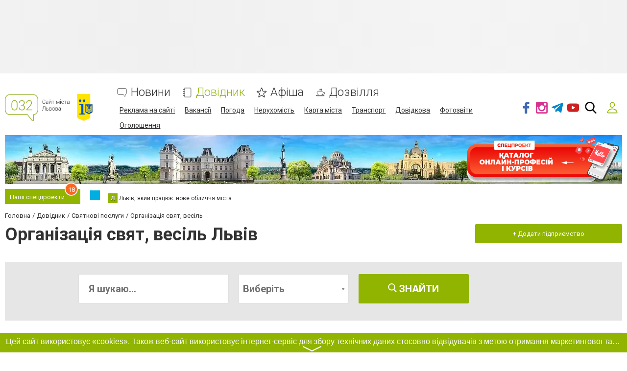

--- FILE ---
content_type: text/html; charset=utf-8
request_url: https://www.google.com/recaptcha/api2/anchor?ar=1&k=6LeLhRwUAAAAAE-aZEOXH_HCZS1_VQ6F1zNcNh_f&co=aHR0cHM6Ly93d3cuMDMyLnVhOjQ0Mw..&hl=uk&v=PoyoqOPhxBO7pBk68S4YbpHZ&size=invisible&badge=inline&anchor-ms=40000&execute-ms=30000&cb=dc6kt29qqlvj
body_size: 49321
content:
<!DOCTYPE HTML><html dir="ltr" lang="uk"><head><meta http-equiv="Content-Type" content="text/html; charset=UTF-8">
<meta http-equiv="X-UA-Compatible" content="IE=edge">
<title>reCAPTCHA</title>
<style type="text/css">
/* cyrillic-ext */
@font-face {
  font-family: 'Roboto';
  font-style: normal;
  font-weight: 400;
  font-stretch: 100%;
  src: url(//fonts.gstatic.com/s/roboto/v48/KFO7CnqEu92Fr1ME7kSn66aGLdTylUAMa3GUBHMdazTgWw.woff2) format('woff2');
  unicode-range: U+0460-052F, U+1C80-1C8A, U+20B4, U+2DE0-2DFF, U+A640-A69F, U+FE2E-FE2F;
}
/* cyrillic */
@font-face {
  font-family: 'Roboto';
  font-style: normal;
  font-weight: 400;
  font-stretch: 100%;
  src: url(//fonts.gstatic.com/s/roboto/v48/KFO7CnqEu92Fr1ME7kSn66aGLdTylUAMa3iUBHMdazTgWw.woff2) format('woff2');
  unicode-range: U+0301, U+0400-045F, U+0490-0491, U+04B0-04B1, U+2116;
}
/* greek-ext */
@font-face {
  font-family: 'Roboto';
  font-style: normal;
  font-weight: 400;
  font-stretch: 100%;
  src: url(//fonts.gstatic.com/s/roboto/v48/KFO7CnqEu92Fr1ME7kSn66aGLdTylUAMa3CUBHMdazTgWw.woff2) format('woff2');
  unicode-range: U+1F00-1FFF;
}
/* greek */
@font-face {
  font-family: 'Roboto';
  font-style: normal;
  font-weight: 400;
  font-stretch: 100%;
  src: url(//fonts.gstatic.com/s/roboto/v48/KFO7CnqEu92Fr1ME7kSn66aGLdTylUAMa3-UBHMdazTgWw.woff2) format('woff2');
  unicode-range: U+0370-0377, U+037A-037F, U+0384-038A, U+038C, U+038E-03A1, U+03A3-03FF;
}
/* math */
@font-face {
  font-family: 'Roboto';
  font-style: normal;
  font-weight: 400;
  font-stretch: 100%;
  src: url(//fonts.gstatic.com/s/roboto/v48/KFO7CnqEu92Fr1ME7kSn66aGLdTylUAMawCUBHMdazTgWw.woff2) format('woff2');
  unicode-range: U+0302-0303, U+0305, U+0307-0308, U+0310, U+0312, U+0315, U+031A, U+0326-0327, U+032C, U+032F-0330, U+0332-0333, U+0338, U+033A, U+0346, U+034D, U+0391-03A1, U+03A3-03A9, U+03B1-03C9, U+03D1, U+03D5-03D6, U+03F0-03F1, U+03F4-03F5, U+2016-2017, U+2034-2038, U+203C, U+2040, U+2043, U+2047, U+2050, U+2057, U+205F, U+2070-2071, U+2074-208E, U+2090-209C, U+20D0-20DC, U+20E1, U+20E5-20EF, U+2100-2112, U+2114-2115, U+2117-2121, U+2123-214F, U+2190, U+2192, U+2194-21AE, U+21B0-21E5, U+21F1-21F2, U+21F4-2211, U+2213-2214, U+2216-22FF, U+2308-230B, U+2310, U+2319, U+231C-2321, U+2336-237A, U+237C, U+2395, U+239B-23B7, U+23D0, U+23DC-23E1, U+2474-2475, U+25AF, U+25B3, U+25B7, U+25BD, U+25C1, U+25CA, U+25CC, U+25FB, U+266D-266F, U+27C0-27FF, U+2900-2AFF, U+2B0E-2B11, U+2B30-2B4C, U+2BFE, U+3030, U+FF5B, U+FF5D, U+1D400-1D7FF, U+1EE00-1EEFF;
}
/* symbols */
@font-face {
  font-family: 'Roboto';
  font-style: normal;
  font-weight: 400;
  font-stretch: 100%;
  src: url(//fonts.gstatic.com/s/roboto/v48/KFO7CnqEu92Fr1ME7kSn66aGLdTylUAMaxKUBHMdazTgWw.woff2) format('woff2');
  unicode-range: U+0001-000C, U+000E-001F, U+007F-009F, U+20DD-20E0, U+20E2-20E4, U+2150-218F, U+2190, U+2192, U+2194-2199, U+21AF, U+21E6-21F0, U+21F3, U+2218-2219, U+2299, U+22C4-22C6, U+2300-243F, U+2440-244A, U+2460-24FF, U+25A0-27BF, U+2800-28FF, U+2921-2922, U+2981, U+29BF, U+29EB, U+2B00-2BFF, U+4DC0-4DFF, U+FFF9-FFFB, U+10140-1018E, U+10190-1019C, U+101A0, U+101D0-101FD, U+102E0-102FB, U+10E60-10E7E, U+1D2C0-1D2D3, U+1D2E0-1D37F, U+1F000-1F0FF, U+1F100-1F1AD, U+1F1E6-1F1FF, U+1F30D-1F30F, U+1F315, U+1F31C, U+1F31E, U+1F320-1F32C, U+1F336, U+1F378, U+1F37D, U+1F382, U+1F393-1F39F, U+1F3A7-1F3A8, U+1F3AC-1F3AF, U+1F3C2, U+1F3C4-1F3C6, U+1F3CA-1F3CE, U+1F3D4-1F3E0, U+1F3ED, U+1F3F1-1F3F3, U+1F3F5-1F3F7, U+1F408, U+1F415, U+1F41F, U+1F426, U+1F43F, U+1F441-1F442, U+1F444, U+1F446-1F449, U+1F44C-1F44E, U+1F453, U+1F46A, U+1F47D, U+1F4A3, U+1F4B0, U+1F4B3, U+1F4B9, U+1F4BB, U+1F4BF, U+1F4C8-1F4CB, U+1F4D6, U+1F4DA, U+1F4DF, U+1F4E3-1F4E6, U+1F4EA-1F4ED, U+1F4F7, U+1F4F9-1F4FB, U+1F4FD-1F4FE, U+1F503, U+1F507-1F50B, U+1F50D, U+1F512-1F513, U+1F53E-1F54A, U+1F54F-1F5FA, U+1F610, U+1F650-1F67F, U+1F687, U+1F68D, U+1F691, U+1F694, U+1F698, U+1F6AD, U+1F6B2, U+1F6B9-1F6BA, U+1F6BC, U+1F6C6-1F6CF, U+1F6D3-1F6D7, U+1F6E0-1F6EA, U+1F6F0-1F6F3, U+1F6F7-1F6FC, U+1F700-1F7FF, U+1F800-1F80B, U+1F810-1F847, U+1F850-1F859, U+1F860-1F887, U+1F890-1F8AD, U+1F8B0-1F8BB, U+1F8C0-1F8C1, U+1F900-1F90B, U+1F93B, U+1F946, U+1F984, U+1F996, U+1F9E9, U+1FA00-1FA6F, U+1FA70-1FA7C, U+1FA80-1FA89, U+1FA8F-1FAC6, U+1FACE-1FADC, U+1FADF-1FAE9, U+1FAF0-1FAF8, U+1FB00-1FBFF;
}
/* vietnamese */
@font-face {
  font-family: 'Roboto';
  font-style: normal;
  font-weight: 400;
  font-stretch: 100%;
  src: url(//fonts.gstatic.com/s/roboto/v48/KFO7CnqEu92Fr1ME7kSn66aGLdTylUAMa3OUBHMdazTgWw.woff2) format('woff2');
  unicode-range: U+0102-0103, U+0110-0111, U+0128-0129, U+0168-0169, U+01A0-01A1, U+01AF-01B0, U+0300-0301, U+0303-0304, U+0308-0309, U+0323, U+0329, U+1EA0-1EF9, U+20AB;
}
/* latin-ext */
@font-face {
  font-family: 'Roboto';
  font-style: normal;
  font-weight: 400;
  font-stretch: 100%;
  src: url(//fonts.gstatic.com/s/roboto/v48/KFO7CnqEu92Fr1ME7kSn66aGLdTylUAMa3KUBHMdazTgWw.woff2) format('woff2');
  unicode-range: U+0100-02BA, U+02BD-02C5, U+02C7-02CC, U+02CE-02D7, U+02DD-02FF, U+0304, U+0308, U+0329, U+1D00-1DBF, U+1E00-1E9F, U+1EF2-1EFF, U+2020, U+20A0-20AB, U+20AD-20C0, U+2113, U+2C60-2C7F, U+A720-A7FF;
}
/* latin */
@font-face {
  font-family: 'Roboto';
  font-style: normal;
  font-weight: 400;
  font-stretch: 100%;
  src: url(//fonts.gstatic.com/s/roboto/v48/KFO7CnqEu92Fr1ME7kSn66aGLdTylUAMa3yUBHMdazQ.woff2) format('woff2');
  unicode-range: U+0000-00FF, U+0131, U+0152-0153, U+02BB-02BC, U+02C6, U+02DA, U+02DC, U+0304, U+0308, U+0329, U+2000-206F, U+20AC, U+2122, U+2191, U+2193, U+2212, U+2215, U+FEFF, U+FFFD;
}
/* cyrillic-ext */
@font-face {
  font-family: 'Roboto';
  font-style: normal;
  font-weight: 500;
  font-stretch: 100%;
  src: url(//fonts.gstatic.com/s/roboto/v48/KFO7CnqEu92Fr1ME7kSn66aGLdTylUAMa3GUBHMdazTgWw.woff2) format('woff2');
  unicode-range: U+0460-052F, U+1C80-1C8A, U+20B4, U+2DE0-2DFF, U+A640-A69F, U+FE2E-FE2F;
}
/* cyrillic */
@font-face {
  font-family: 'Roboto';
  font-style: normal;
  font-weight: 500;
  font-stretch: 100%;
  src: url(//fonts.gstatic.com/s/roboto/v48/KFO7CnqEu92Fr1ME7kSn66aGLdTylUAMa3iUBHMdazTgWw.woff2) format('woff2');
  unicode-range: U+0301, U+0400-045F, U+0490-0491, U+04B0-04B1, U+2116;
}
/* greek-ext */
@font-face {
  font-family: 'Roboto';
  font-style: normal;
  font-weight: 500;
  font-stretch: 100%;
  src: url(//fonts.gstatic.com/s/roboto/v48/KFO7CnqEu92Fr1ME7kSn66aGLdTylUAMa3CUBHMdazTgWw.woff2) format('woff2');
  unicode-range: U+1F00-1FFF;
}
/* greek */
@font-face {
  font-family: 'Roboto';
  font-style: normal;
  font-weight: 500;
  font-stretch: 100%;
  src: url(//fonts.gstatic.com/s/roboto/v48/KFO7CnqEu92Fr1ME7kSn66aGLdTylUAMa3-UBHMdazTgWw.woff2) format('woff2');
  unicode-range: U+0370-0377, U+037A-037F, U+0384-038A, U+038C, U+038E-03A1, U+03A3-03FF;
}
/* math */
@font-face {
  font-family: 'Roboto';
  font-style: normal;
  font-weight: 500;
  font-stretch: 100%;
  src: url(//fonts.gstatic.com/s/roboto/v48/KFO7CnqEu92Fr1ME7kSn66aGLdTylUAMawCUBHMdazTgWw.woff2) format('woff2');
  unicode-range: U+0302-0303, U+0305, U+0307-0308, U+0310, U+0312, U+0315, U+031A, U+0326-0327, U+032C, U+032F-0330, U+0332-0333, U+0338, U+033A, U+0346, U+034D, U+0391-03A1, U+03A3-03A9, U+03B1-03C9, U+03D1, U+03D5-03D6, U+03F0-03F1, U+03F4-03F5, U+2016-2017, U+2034-2038, U+203C, U+2040, U+2043, U+2047, U+2050, U+2057, U+205F, U+2070-2071, U+2074-208E, U+2090-209C, U+20D0-20DC, U+20E1, U+20E5-20EF, U+2100-2112, U+2114-2115, U+2117-2121, U+2123-214F, U+2190, U+2192, U+2194-21AE, U+21B0-21E5, U+21F1-21F2, U+21F4-2211, U+2213-2214, U+2216-22FF, U+2308-230B, U+2310, U+2319, U+231C-2321, U+2336-237A, U+237C, U+2395, U+239B-23B7, U+23D0, U+23DC-23E1, U+2474-2475, U+25AF, U+25B3, U+25B7, U+25BD, U+25C1, U+25CA, U+25CC, U+25FB, U+266D-266F, U+27C0-27FF, U+2900-2AFF, U+2B0E-2B11, U+2B30-2B4C, U+2BFE, U+3030, U+FF5B, U+FF5D, U+1D400-1D7FF, U+1EE00-1EEFF;
}
/* symbols */
@font-face {
  font-family: 'Roboto';
  font-style: normal;
  font-weight: 500;
  font-stretch: 100%;
  src: url(//fonts.gstatic.com/s/roboto/v48/KFO7CnqEu92Fr1ME7kSn66aGLdTylUAMaxKUBHMdazTgWw.woff2) format('woff2');
  unicode-range: U+0001-000C, U+000E-001F, U+007F-009F, U+20DD-20E0, U+20E2-20E4, U+2150-218F, U+2190, U+2192, U+2194-2199, U+21AF, U+21E6-21F0, U+21F3, U+2218-2219, U+2299, U+22C4-22C6, U+2300-243F, U+2440-244A, U+2460-24FF, U+25A0-27BF, U+2800-28FF, U+2921-2922, U+2981, U+29BF, U+29EB, U+2B00-2BFF, U+4DC0-4DFF, U+FFF9-FFFB, U+10140-1018E, U+10190-1019C, U+101A0, U+101D0-101FD, U+102E0-102FB, U+10E60-10E7E, U+1D2C0-1D2D3, U+1D2E0-1D37F, U+1F000-1F0FF, U+1F100-1F1AD, U+1F1E6-1F1FF, U+1F30D-1F30F, U+1F315, U+1F31C, U+1F31E, U+1F320-1F32C, U+1F336, U+1F378, U+1F37D, U+1F382, U+1F393-1F39F, U+1F3A7-1F3A8, U+1F3AC-1F3AF, U+1F3C2, U+1F3C4-1F3C6, U+1F3CA-1F3CE, U+1F3D4-1F3E0, U+1F3ED, U+1F3F1-1F3F3, U+1F3F5-1F3F7, U+1F408, U+1F415, U+1F41F, U+1F426, U+1F43F, U+1F441-1F442, U+1F444, U+1F446-1F449, U+1F44C-1F44E, U+1F453, U+1F46A, U+1F47D, U+1F4A3, U+1F4B0, U+1F4B3, U+1F4B9, U+1F4BB, U+1F4BF, U+1F4C8-1F4CB, U+1F4D6, U+1F4DA, U+1F4DF, U+1F4E3-1F4E6, U+1F4EA-1F4ED, U+1F4F7, U+1F4F9-1F4FB, U+1F4FD-1F4FE, U+1F503, U+1F507-1F50B, U+1F50D, U+1F512-1F513, U+1F53E-1F54A, U+1F54F-1F5FA, U+1F610, U+1F650-1F67F, U+1F687, U+1F68D, U+1F691, U+1F694, U+1F698, U+1F6AD, U+1F6B2, U+1F6B9-1F6BA, U+1F6BC, U+1F6C6-1F6CF, U+1F6D3-1F6D7, U+1F6E0-1F6EA, U+1F6F0-1F6F3, U+1F6F7-1F6FC, U+1F700-1F7FF, U+1F800-1F80B, U+1F810-1F847, U+1F850-1F859, U+1F860-1F887, U+1F890-1F8AD, U+1F8B0-1F8BB, U+1F8C0-1F8C1, U+1F900-1F90B, U+1F93B, U+1F946, U+1F984, U+1F996, U+1F9E9, U+1FA00-1FA6F, U+1FA70-1FA7C, U+1FA80-1FA89, U+1FA8F-1FAC6, U+1FACE-1FADC, U+1FADF-1FAE9, U+1FAF0-1FAF8, U+1FB00-1FBFF;
}
/* vietnamese */
@font-face {
  font-family: 'Roboto';
  font-style: normal;
  font-weight: 500;
  font-stretch: 100%;
  src: url(//fonts.gstatic.com/s/roboto/v48/KFO7CnqEu92Fr1ME7kSn66aGLdTylUAMa3OUBHMdazTgWw.woff2) format('woff2');
  unicode-range: U+0102-0103, U+0110-0111, U+0128-0129, U+0168-0169, U+01A0-01A1, U+01AF-01B0, U+0300-0301, U+0303-0304, U+0308-0309, U+0323, U+0329, U+1EA0-1EF9, U+20AB;
}
/* latin-ext */
@font-face {
  font-family: 'Roboto';
  font-style: normal;
  font-weight: 500;
  font-stretch: 100%;
  src: url(//fonts.gstatic.com/s/roboto/v48/KFO7CnqEu92Fr1ME7kSn66aGLdTylUAMa3KUBHMdazTgWw.woff2) format('woff2');
  unicode-range: U+0100-02BA, U+02BD-02C5, U+02C7-02CC, U+02CE-02D7, U+02DD-02FF, U+0304, U+0308, U+0329, U+1D00-1DBF, U+1E00-1E9F, U+1EF2-1EFF, U+2020, U+20A0-20AB, U+20AD-20C0, U+2113, U+2C60-2C7F, U+A720-A7FF;
}
/* latin */
@font-face {
  font-family: 'Roboto';
  font-style: normal;
  font-weight: 500;
  font-stretch: 100%;
  src: url(//fonts.gstatic.com/s/roboto/v48/KFO7CnqEu92Fr1ME7kSn66aGLdTylUAMa3yUBHMdazQ.woff2) format('woff2');
  unicode-range: U+0000-00FF, U+0131, U+0152-0153, U+02BB-02BC, U+02C6, U+02DA, U+02DC, U+0304, U+0308, U+0329, U+2000-206F, U+20AC, U+2122, U+2191, U+2193, U+2212, U+2215, U+FEFF, U+FFFD;
}
/* cyrillic-ext */
@font-face {
  font-family: 'Roboto';
  font-style: normal;
  font-weight: 900;
  font-stretch: 100%;
  src: url(//fonts.gstatic.com/s/roboto/v48/KFO7CnqEu92Fr1ME7kSn66aGLdTylUAMa3GUBHMdazTgWw.woff2) format('woff2');
  unicode-range: U+0460-052F, U+1C80-1C8A, U+20B4, U+2DE0-2DFF, U+A640-A69F, U+FE2E-FE2F;
}
/* cyrillic */
@font-face {
  font-family: 'Roboto';
  font-style: normal;
  font-weight: 900;
  font-stretch: 100%;
  src: url(//fonts.gstatic.com/s/roboto/v48/KFO7CnqEu92Fr1ME7kSn66aGLdTylUAMa3iUBHMdazTgWw.woff2) format('woff2');
  unicode-range: U+0301, U+0400-045F, U+0490-0491, U+04B0-04B1, U+2116;
}
/* greek-ext */
@font-face {
  font-family: 'Roboto';
  font-style: normal;
  font-weight: 900;
  font-stretch: 100%;
  src: url(//fonts.gstatic.com/s/roboto/v48/KFO7CnqEu92Fr1ME7kSn66aGLdTylUAMa3CUBHMdazTgWw.woff2) format('woff2');
  unicode-range: U+1F00-1FFF;
}
/* greek */
@font-face {
  font-family: 'Roboto';
  font-style: normal;
  font-weight: 900;
  font-stretch: 100%;
  src: url(//fonts.gstatic.com/s/roboto/v48/KFO7CnqEu92Fr1ME7kSn66aGLdTylUAMa3-UBHMdazTgWw.woff2) format('woff2');
  unicode-range: U+0370-0377, U+037A-037F, U+0384-038A, U+038C, U+038E-03A1, U+03A3-03FF;
}
/* math */
@font-face {
  font-family: 'Roboto';
  font-style: normal;
  font-weight: 900;
  font-stretch: 100%;
  src: url(//fonts.gstatic.com/s/roboto/v48/KFO7CnqEu92Fr1ME7kSn66aGLdTylUAMawCUBHMdazTgWw.woff2) format('woff2');
  unicode-range: U+0302-0303, U+0305, U+0307-0308, U+0310, U+0312, U+0315, U+031A, U+0326-0327, U+032C, U+032F-0330, U+0332-0333, U+0338, U+033A, U+0346, U+034D, U+0391-03A1, U+03A3-03A9, U+03B1-03C9, U+03D1, U+03D5-03D6, U+03F0-03F1, U+03F4-03F5, U+2016-2017, U+2034-2038, U+203C, U+2040, U+2043, U+2047, U+2050, U+2057, U+205F, U+2070-2071, U+2074-208E, U+2090-209C, U+20D0-20DC, U+20E1, U+20E5-20EF, U+2100-2112, U+2114-2115, U+2117-2121, U+2123-214F, U+2190, U+2192, U+2194-21AE, U+21B0-21E5, U+21F1-21F2, U+21F4-2211, U+2213-2214, U+2216-22FF, U+2308-230B, U+2310, U+2319, U+231C-2321, U+2336-237A, U+237C, U+2395, U+239B-23B7, U+23D0, U+23DC-23E1, U+2474-2475, U+25AF, U+25B3, U+25B7, U+25BD, U+25C1, U+25CA, U+25CC, U+25FB, U+266D-266F, U+27C0-27FF, U+2900-2AFF, U+2B0E-2B11, U+2B30-2B4C, U+2BFE, U+3030, U+FF5B, U+FF5D, U+1D400-1D7FF, U+1EE00-1EEFF;
}
/* symbols */
@font-face {
  font-family: 'Roboto';
  font-style: normal;
  font-weight: 900;
  font-stretch: 100%;
  src: url(//fonts.gstatic.com/s/roboto/v48/KFO7CnqEu92Fr1ME7kSn66aGLdTylUAMaxKUBHMdazTgWw.woff2) format('woff2');
  unicode-range: U+0001-000C, U+000E-001F, U+007F-009F, U+20DD-20E0, U+20E2-20E4, U+2150-218F, U+2190, U+2192, U+2194-2199, U+21AF, U+21E6-21F0, U+21F3, U+2218-2219, U+2299, U+22C4-22C6, U+2300-243F, U+2440-244A, U+2460-24FF, U+25A0-27BF, U+2800-28FF, U+2921-2922, U+2981, U+29BF, U+29EB, U+2B00-2BFF, U+4DC0-4DFF, U+FFF9-FFFB, U+10140-1018E, U+10190-1019C, U+101A0, U+101D0-101FD, U+102E0-102FB, U+10E60-10E7E, U+1D2C0-1D2D3, U+1D2E0-1D37F, U+1F000-1F0FF, U+1F100-1F1AD, U+1F1E6-1F1FF, U+1F30D-1F30F, U+1F315, U+1F31C, U+1F31E, U+1F320-1F32C, U+1F336, U+1F378, U+1F37D, U+1F382, U+1F393-1F39F, U+1F3A7-1F3A8, U+1F3AC-1F3AF, U+1F3C2, U+1F3C4-1F3C6, U+1F3CA-1F3CE, U+1F3D4-1F3E0, U+1F3ED, U+1F3F1-1F3F3, U+1F3F5-1F3F7, U+1F408, U+1F415, U+1F41F, U+1F426, U+1F43F, U+1F441-1F442, U+1F444, U+1F446-1F449, U+1F44C-1F44E, U+1F453, U+1F46A, U+1F47D, U+1F4A3, U+1F4B0, U+1F4B3, U+1F4B9, U+1F4BB, U+1F4BF, U+1F4C8-1F4CB, U+1F4D6, U+1F4DA, U+1F4DF, U+1F4E3-1F4E6, U+1F4EA-1F4ED, U+1F4F7, U+1F4F9-1F4FB, U+1F4FD-1F4FE, U+1F503, U+1F507-1F50B, U+1F50D, U+1F512-1F513, U+1F53E-1F54A, U+1F54F-1F5FA, U+1F610, U+1F650-1F67F, U+1F687, U+1F68D, U+1F691, U+1F694, U+1F698, U+1F6AD, U+1F6B2, U+1F6B9-1F6BA, U+1F6BC, U+1F6C6-1F6CF, U+1F6D3-1F6D7, U+1F6E0-1F6EA, U+1F6F0-1F6F3, U+1F6F7-1F6FC, U+1F700-1F7FF, U+1F800-1F80B, U+1F810-1F847, U+1F850-1F859, U+1F860-1F887, U+1F890-1F8AD, U+1F8B0-1F8BB, U+1F8C0-1F8C1, U+1F900-1F90B, U+1F93B, U+1F946, U+1F984, U+1F996, U+1F9E9, U+1FA00-1FA6F, U+1FA70-1FA7C, U+1FA80-1FA89, U+1FA8F-1FAC6, U+1FACE-1FADC, U+1FADF-1FAE9, U+1FAF0-1FAF8, U+1FB00-1FBFF;
}
/* vietnamese */
@font-face {
  font-family: 'Roboto';
  font-style: normal;
  font-weight: 900;
  font-stretch: 100%;
  src: url(//fonts.gstatic.com/s/roboto/v48/KFO7CnqEu92Fr1ME7kSn66aGLdTylUAMa3OUBHMdazTgWw.woff2) format('woff2');
  unicode-range: U+0102-0103, U+0110-0111, U+0128-0129, U+0168-0169, U+01A0-01A1, U+01AF-01B0, U+0300-0301, U+0303-0304, U+0308-0309, U+0323, U+0329, U+1EA0-1EF9, U+20AB;
}
/* latin-ext */
@font-face {
  font-family: 'Roboto';
  font-style: normal;
  font-weight: 900;
  font-stretch: 100%;
  src: url(//fonts.gstatic.com/s/roboto/v48/KFO7CnqEu92Fr1ME7kSn66aGLdTylUAMa3KUBHMdazTgWw.woff2) format('woff2');
  unicode-range: U+0100-02BA, U+02BD-02C5, U+02C7-02CC, U+02CE-02D7, U+02DD-02FF, U+0304, U+0308, U+0329, U+1D00-1DBF, U+1E00-1E9F, U+1EF2-1EFF, U+2020, U+20A0-20AB, U+20AD-20C0, U+2113, U+2C60-2C7F, U+A720-A7FF;
}
/* latin */
@font-face {
  font-family: 'Roboto';
  font-style: normal;
  font-weight: 900;
  font-stretch: 100%;
  src: url(//fonts.gstatic.com/s/roboto/v48/KFO7CnqEu92Fr1ME7kSn66aGLdTylUAMa3yUBHMdazQ.woff2) format('woff2');
  unicode-range: U+0000-00FF, U+0131, U+0152-0153, U+02BB-02BC, U+02C6, U+02DA, U+02DC, U+0304, U+0308, U+0329, U+2000-206F, U+20AC, U+2122, U+2191, U+2193, U+2212, U+2215, U+FEFF, U+FFFD;
}

</style>
<link rel="stylesheet" type="text/css" href="https://www.gstatic.com/recaptcha/releases/PoyoqOPhxBO7pBk68S4YbpHZ/styles__ltr.css">
<script nonce="t1nZR89NG_6DKPH4OewX-w" type="text/javascript">window['__recaptcha_api'] = 'https://www.google.com/recaptcha/api2/';</script>
<script type="text/javascript" src="https://www.gstatic.com/recaptcha/releases/PoyoqOPhxBO7pBk68S4YbpHZ/recaptcha__uk.js" nonce="t1nZR89NG_6DKPH4OewX-w">
      
    </script></head>
<body><div id="rc-anchor-alert" class="rc-anchor-alert"></div>
<input type="hidden" id="recaptcha-token" value="[base64]">
<script type="text/javascript" nonce="t1nZR89NG_6DKPH4OewX-w">
      recaptcha.anchor.Main.init("[\x22ainput\x22,[\x22bgdata\x22,\x22\x22,\[base64]/[base64]/[base64]/[base64]/[base64]/UltsKytdPUU6KEU8MjA0OD9SW2wrK109RT4+NnwxOTI6KChFJjY0NTEyKT09NTUyOTYmJk0rMTxjLmxlbmd0aCYmKGMuY2hhckNvZGVBdChNKzEpJjY0NTEyKT09NTYzMjA/[base64]/[base64]/[base64]/[base64]/[base64]/[base64]/[base64]\x22,\[base64]\\u003d\x22,\[base64]/w6oxw4LCgcKMwrMbW8KhecKKM8KQWcO0JwHCgxhnw5Qbwr7Dqg9bwq3Ck8KJwpzDrDUuSMOiw7k0Tl0Jw7lZw7l2BMOac8Kow7jDkB0XYcKUEUDCqRwPw41YR23Cm8KOw7EzwonCl8K/H3kkw7lGVzVrwqt8EsOawoNJW8KNwpHCi2RGwrPDi8ORw59hXCNLJcOifR5OwrpEH8KXw7LCl8Klw7YOwrrDmWNXwpVOwpVrRwoIB8OiFk/[base64]/ChsOQw68qa2l2PcKyCQnCnBXCsEURwrbDt8O3w5jCpCPDnTR/[base64]/w7vDkFR0DsKkw4DCmhR1wpZTLXkKwqUODXHDoVcYw7YpBnp+wqbCsXE3wpNvO8KgUDDDiFnCusO5w5TDksKkX8KbwoobwpXClsKfwpJSAMOawpvCrMK8F8KVUTbDrMO5OS3DsmRGDcKnwrfClcOmecKUdcKwwrvCq3rDi0/DgAvCoS3Cs8O+OBkmw7Fiw5fDssKyHXnDj37Ckxk/[base64]/DjRTCmMOUHmLDhCUdwrVQMm5/I8O/[base64]/CtRfDqWdXwrw/w4c+wro7woEfw6BQU8K1U8Khw7TDoMO9O8KwOD7Do1MNW8Oxwo3DlcOgw6JCFsOHEsOCwq/Cu8ObU20GwrrCi1DDjsOsH8OowozCrxfCsChuRsOiEgFCPcOZw49Gw7QCw5LCsMOTLyRbw7TCiDTDjMK4KiBFw7vCsx7CisOdwrzDhUPCiR4NIU/DhQ8DDcKxwoPDlx3DscOULyfCrhYXK1ACYMKgQj3CgcOnw41Kw50FwrtLBMKgw6bDjMOAwqHDnHrCqn1iCsKaMsOlA1/CoMOxXQoCRsORcU5/[base64]/w4zCoyLDvsO/w5M8aUlrwqAgw69rw6HDrRbCmcOHw4oVwp8Uw5TDqkdlPEfDuyjClXtTAScmCcK2wpxhZsOEwpjCuMKXLsOUwo7Cp8ONDTZ7Eg3Di8Obw5I/TDDDhG8+CCMANcOwAg7CnMKEw4wyeiZbZwfDiMKzLsKtOMK1wrLDuMOSORvDtUDDkj8vw4XDt8OwVk/ChAItTE/DmyMPw6gjEcOiWCLDsB/[base64]/w5fDm3nCusO4w7rDkGjDo1kxw7dvwowJEcKqwrDDl34EwprDvkPCosOECsOow7dlNMKPSSRJCMKuw4JIwqrDnQ/DtMOkw7HDrMKhwo4zw4TColbDlMO+FcKrw5DCgcO0wp/[base64]/CpgTCvcK4E8OJwqhodW/[base64]/Cn8Kaw7DCoMOaRcKRw70ICsKKwq04wpfCpw0twqZQw6vDoxTDpAUVOcOFV8OTcycwwoYmacObCcOdWVlGKnfCvibCl2bCjk/Cp8Osc8KLwpjDpQ10w5MjTMK7LgjCu8OVw4FteW1Dw5c1w6x+ZsORwos2NjXDtQs2wplNwq0ATG0Zw6vDksKdZ0zDqAXDoMKrJMK5CcKjYyptRsO4w4rChcOtw4hxa8OPwqpHDG1AeiXDqsOWwrNDwohoK8Kawq5GEHl/OlvDgzxZwrXCtsKZw7PChEtfw5N6QD3ClsKNB1l0w7HCgsKEUQBtLmLCscOkw4Aqw4PDmMKSJlkdwrxqU8OFVsKXXCrDrTdVw5hsw67DgcKQG8OBcTMkw6/[base64]/DksKdwqnCjsKxSiwQwrvCp0PCvHINwrzCmcK1wqMdCcK1w618LcOdwq0vFsKnwo3CsMKgWMOKA8Oqw6vCiF7CpcK/w6woT8O9H8KdUcOmw7/CgMO5N8OsMDvDsGV7w6dmw73Do8OLYcOoGMOGYsOVHy83WhfCvzXCuMKGCxJtw7MJw7fDu0xbG1TCsz1YIMOca8OVw6fDvMOnwr/[base64]/dCQuw4NWE1YdaS/DqcKewrhvD0tAfUUPwrPClB7Di33DsAjCihnDl8K2Rgkrw4rDhQNcw4/CpMOIET7DnsOIdcKowotpSsKrw5dFLAfCsEzDiFTDpm91wpcmw50LUcK1w6c7wpx9BwIcw4XCmTTDnnU8w6VfVhzCt8K9MSQrwpkMc8KJbsOOwqfCqsKgU00/wr45w7o1V8OIw4wueMK1w655UcKiwrVsTMOTwoYNP8KJCsOxCMKFEsOMM8OOJzbCtsKcw55Rw7vDlGzClUXCusKTwowLVUcwIXfCuMORw4TDuFLCisO9SMOGGQ0sb8KdwoFwLcO/wo8occO0wpdjf8ObKMOew5kRBcK5L8OswqHCqStzw4ooa3vDn2PClcKNw7XDojAGRhTDmMOhwpwNw4bCiMOxw5jDnGTCvjs/[base64]/Cs8OJeQPCosOSwr7DpC/Dn8Kyw4PDqT9nwp/[base64]/CsMOUw4Jwwr8+w6PDlUnChzg5wq10TTbCiMOoGDzDjsO2OiPCtcOiaMKyb0rDvsKgw7fCqUcZDsKnw5HCrTBqw6lHwrzCkxQdw7QacA9OK8O5wp1Vw7E6w5cJUF9/w4ltwqlSeTs0IcOlwrfDqnBTwppZCClPSXnDk8O1w6YJTsO1EsOeJ8OxOsKYwoTCqSsFw7zDgsKTMMKywrJVMMOsQEQMK1JuwopZwqceEMK1J1TDmy0KN8K+wr/CisK+wrkYXB/DlcOyEH9Jc8O8w6TDrsKpw5nCn8O/worDvcO8w7DCmksxZMK5wo0WWiwQw7vClCTDoMO/w7nDsMOgDMOkwr/CsMKnwpHCt11UwpMsLMOIwpdAw7FYw5TDo8KiDEPDiw/CvhdWwpspKMOPwo/DksKIfMOnw7HCvcKvw7VDPnbDksO4wrfCucOTR3XDg0BVwqbDuS0uw7fCmH/CnntpZR5TXcOXGkVhB1TDv3nDrMOjwqLCiMKFOEvDjxLCnBcEDBrCtsOYwqpAw5lgw61Sw6ptMwPCsFbCjcOYVcO5esKRLxl6woLCgm9Uw6HComjDvcOaU8OHPg/[base64]/[base64]/CncK+w7PDvRonw6jCn0M8wqLDr8KJSMOXw4jCg8K/[base64]/w6w/AsODwpZkw4R6wppDXcK4wrXCvMObwogDGcKwZsOKQz/[base64]/ChcKEaxtxcCfCkjvDtsO5FcK+RlLCucO6LzYqe8OAXgXCmsKdMMKCw60fYWNAwqXDhcKuwqPDkC4cwqXDmMKdE8KvBcK4AyDDsFA0VHvDqzbCnQXDrHAkwrhpYsOWw5MDHMKQN8K3BsOewp9LIRDDj8Kbw4x0A8Oewplxw43CvBQvw6/DozQaIXxABwnCj8K5w6AnwqfDsMKNw7Nxw5zDn2sMw4QCYsKTfsKge8Kew43CmcK8UDLCs2svwpAKwqJMwrgdw7ZcKsKcw7rCiSIfH8OjG1LDhcKPLVjDrEV+SUHDsS3ChkHDscKBwptbwqpWNhbDtT8Owq/CgMKYw6lsW8KtRT7CqT/DncOdw5gdfsOhw7NwRMOAwqTCo8Kyw4nDiMKqwp9ww6ksVcOzwo0NwqPCohNqJsOVw4LCuyN2wrfCoMOHNglZw7xUwq7CucOowrsMJsKxwpoWwqTCq8O+JMKCXcOfwokPGhjCpsKrw4huMgbDmU7CrjoIw5/CrE4BwojCnMOrLMKiACEvwrLDoMKuBE7DkMK6B0/[base64]/FMKBw7JsOXHDplDDgMKpwqMiwrHCkgbDsMK1w7hQaR40wpgfw5bDm8K3X8O7woXDh8KhwqFlw4HDn8O/wo02dMKTwqoLwpDCuSE3TiI6w7bDg1gow7DClsK/cMOHwoxfCcOVdcK/wpE0wqHDkMOOwofDpz7Dpy7DgyTChQ/CscKBdUrDscOgw4c+OGLDihvDnmDDox/[base64]/CnH0OA8OPEsO3wrhewr/DtyvDghsTwrDDosKmC8K4PsOrw7k5w4hSfMKFACAAwowgJDDCm8K/w5FcQsO1w5TDvB1nNMOmw67DjsOVwqbCmXcyCsOMEMK4wqQUB2Itw5klwpbDgsKCwpg4e37Cmi3DosObw4Vfwpl0wp/[base64]/CpsK9w6rCvMO2cH8nacONcsODw7UswqATI3sWMi1Kw6vCgXrCq8KHQFLDuU3CqhAqcFHCpx45AcOBUcObGD7CklnCoMO7wq1jw7lQHTTCpsKbw7IxOmLCjlXDvmR3GsOxw4rDhTFww7rCocOkJFARw6/DqMOhV33CunQXw6NlccOIWMKBw4nDhHPDvcKpwrTChMK+wqcvc8OAwo3Crhw3w4LCkcOKfTbCuBE5AQXCngLDp8Kfw65JKh7DojfDsMOfwrgjwoHDjl7DlTglwr/DuSbCh8OiIEYAMjXCh33Du8O0wqPCi8KdT3HCtnfDicK7UsOCwpzDhS5Tw44OG8KbYREtdsOhw5B9wqzDgXx+TcK1DjJ4w7/[base64]/Cn0EGZMOAH8ONw4vDs8ORKsOvw4cjOsOqwoo6wpoXwoHCrMK/KMKgwpbDmsOuFcOEw4rCm8O9w7XDsAnDmyZ9w79kIMKEwofCsMOWf8O6w6nCvcOyYzI1w73DlMOxMMKvY8KCwppQecO3KsONw45IS8OFeB5PwobCk8O4CjBqKMKJwpPDnShpCivDm8KJRMOUfClRQzPDvMO0JQdjRmUbFcK/Un/Do8OsT8OEHcKAwqfDgsOOKCXDt0gxw6rDpMOYwqjDk8KARQjDrk3DkcOHwr8Ybx7DlcOjw7jCgsKVIMK1w5w7DGPDvE1fP0jDj8OaGUHDqxzDk1lRwqtMByHCnHN2w7/[base64]/[base64]/DgcOIw5/CvsOow7MLw54bJsOTwp/DkxvDrk1Xw7lIw6VWwqPCpWsxCGxFwrtCw4jCicKidnAKXcOUw6Y4NUBYwo9/w7coI0khwqPCvELCtFM6VsOQTk3CtMOhEW18LU/Ds8O/[base64]/ClMKyw4DCs8Oyw7XCnMKPEMOiTcKewrrCulRXw5jCoy0MWMOSLQInTMObw49Uw4hVw4jDvsOCLEV2w6wVZsONwqt5w7vCr2LCs1fCg0ITwqTCrmpxw6FwO1rCslHDnsOmMcOfYysue8KybsOxMhLDtjrCj8KyVTHDm8O+wr/CjAMLZ8OhaMKww5csZcO2w77CpAwow5/CmMOGDhjDsg3CosOXw4vDiTPDk0skZ8KlNiDCkl/CusOPw50pYsKEdSY5QMKHw4DCmTTDscKDCcOZw4/DncKDwp8Bfj/CtV7DnQobw7x5wr7DjcKqw53Cg8Otw5DDnF4tccKOeBAyaUXDoyc1wqDDuEjCjGrCrcOGwoZUw5QIHsKQVcOEYsKewqp/UgvCjcKiw49kG8O1ZyXDqcKwwqjDlMK1XBjCg2cibsK+w7TDhUPCilrCvxbClcKpDsOmw4xYJsOReBZHN8OIw7XDhMKjwphvTlLDm8Oww4DDo2DDjULDiVk/ZsOlS8OAw5LCv8OIwoPDvgjDt8KAdcKdDl/Cp8KrwopUSVTDnx3DmMKQbhQpw6h4w49sw6Bww4bCgMOyQsOJw6zDmcOyVwkSwqAlw6dBbMOaWVRkwokLwoTCusOLTVhZNMO+wqnCgsOvwpXCrSEPPcOCC8KhXyw/VEDCo1cYw4PCscO/wqbCmcKqw43Dn8KWwp41wpTDpBsBwr5mOUlMS8KPw5fDhQTCpDvCqQlDw5PCiMOdIR7CuQxJXnvCkUnCkmAOw55uw6rCh8Kpw4LDqk/DuMKFw7fCkMOww4MRMcOGR8OQKBFIbEQ4T8KZw4tewpghwowiw7Fsw6RZw592w5bClMO5XCluwqV/Pz/[base64]/DuDXCscK0OcKdw44tVcKUCsKlc8KecH81IMO0DwxvDxXDhj7DnGAxHsO/w4HDnsOLw4UQOknDiGMawq/DoxPCgUYNwo3Dh8KIMATDmUHChMOnKXHDvmrCq8OLNMOJGMK4w5fCvsK2wq0bw4/DtcO7XizCkD7Coz7DjkVdw4jDhBIYT3YQPsOPZsKXw4jDvcKFFMObwpACGsOFwrHDhsOVw7/DnMKmwpHCnzXCmQjCmA1lMnzDhjDDniTCscOmCcKEfVVlCXTCn8OwHVPDqsOsw53DkcOnJRYmwqLCjyzDtsKmw4hLw7EYLsOAEcKUb8KYPwTCmG3Cp8O6Nmp/w7BRwotLwpjDqHsDeQ0fOsO2w6FvTwPCusK2ccKWGMKXw5Bvw4vDkCnChEvCoSPDmsOPCcKfGjBLEjZIVcODF8OYMcObP0wxw6zCs23DicOYR8KzwrvCkMOBwo1SYcKMwoPChSbCisKTwoHCqhYlwrdxwq/Dv8Kkw7DCkXrDuBE6wq7CvMKAw5oiw4HDsTI1wo/CtW8WJMOZasOiw5Zgw6xgw63Cs8OSQwRcw7Zhw7HCiEjDpXjCsWfDpmQRw6d9VcKdW2nDtBseWHcKX8KRwrHCmB5jw47DhcOiw47DoAFFalM7w4rDlGrDpx8/[base64]/CiMKZbVRBwpfCviLCpF7CpDZ5IsKSGcOJJkPCpcKnwqLDvcKEeALCg2ARBMONNcOywotgw5fCnsOcK8KOw7HCkynCnjfClHUsfcKhSHN5w77CszllecOTwoPCklfDkyEkwqxpwoYcCFfCsVXDp0/DqBrDlVrDvw7Cj8OwwpA9w5Fcw5TCrkFAwq53wp7DqWbCrcKMwo3Dq8O3XcKvwoFZIEJpwrTCi8KFw5lsw7zDr8KzExnCvQbDtRDDm8OzccO4wpVzw7Zjw6NAw70nwpgTw5bDhcOxe8O+wqLCn8KfQcKtEcKHFcKzI8OCw6TCpVgVw6YWwr0uwpLDgmHDkW7Cmw7DpF/[base64]/CmcO/BQDCjsOUdsK5F8Kuw6ISw6VpwpHCscO1w65JwoPDhMKew7kcwpbDtBfChT8awrgVwo5Yw6LDlyRBQ8K9w5zDnMOTaHUmQcKLw7tZw5/DmVc+wpzDusOwwqXCvcKxwp7DuMKtMMO4w79Ow4dzw75uw7vCvW4xw63CnAHCtGTDvgwHa8OgwoBFw5EMFcOKwrzDk8KzahnChgkvdw3CksOaasK5wpvDpw/CiGASZMKvw649w7tVNggYw5LDhsOOUMOQTsOswo15wq3CuVzDjcK9LmzDuALCscOIw513FRbDtmFiw7Ulw4UwEELDgMOlw6pnd27DgMKgUTHDm30Vw7rCqnjCrR/CuxB7wqbCpgXDiiNRNmN0woHCmjjCsMK3dwtQUcOKAmjCnsOgw7DCtyXCgsKobnZ8w7EMwrNOUjTChgHDi8KPw4R4w7TCly/Dp18mwqbDnAdaG2c6wrcowpXDqcK1w6Imw4JgTMOSbHcHIhB7d0fCssKiw7Y2wpJlw7vDo8OwK8OfaMONGTrCqTLDisOpOF4dD0wNw59ECz3Dp8KyUcOqwrbDnlXCicKcwq/DjsKPwqLDgyHCmMKsT1zDnMKFwonDrsKnw4TDoMO7IQHDnn7Dk8KUw7bCkcOWH8Kvw5LDtwA6fhoEcsOxbAleFsOzP8OZLl5pwrLCj8O7cMKhRkF6wrLDjVUUw5wPWcK0wqLCny43w78XU8Kpwr/ChsOSw6LCocKQCcKlchZSBBTDksOtw4I6wqFwUnNww6TDplzDhsKzw53CgMOZwrrCm8OqwpoPHcKrABnCu2TDhcOdwopCF8KkL2bDsSvCgMO7wpzDiMOHcxzCkcKDO37CrlYnUMOWwqHDjcKqw48oF1FKdm/CksKEw7tjc8KgEm3Dr8O4ZlLDtMKqw6ZmUsOaLsK8IsOdOMK3wq0bwpbCvQEAwqNaw7XDmzRXwqLCvmwSwqXDtXFLNsOQwqpYw7PDlVrCsmMOw77Co8K9w6rCh8Ksw6pGB1koXl/CjhNSccKRZmfDm8KnS3RvR8Opw7o9B3xjbsOyw5/CqyvDr8OqSsOWacOfJ8K0w4N+fjwnVT8sQjpvwoHDg30xEA1uw6Riw7g1w5rDiRdCTCZkK3nDncKjw7hcFxoiK8OqwpzDiznDkcOQF23CoR9HEiV/woHCpE4Ywo44a2vCmMOgwoHCjj/CmiHDrzIcw6DDssOdw4V7w5JhZmzCicK9w67Dt8OcY8OCDMO1wopTw4oUfR/DlsODw4PDlR4cXGfCksK4UsKsw6FjwqHCvW5YE8OON8KWYkrCi0sDE2nDv1LDusOmwogdbcKARcKtw5w6BsKDIsOGw6rCvWDDkcOOw6svQMOoSjIDO8Orw6DCmsOAw5rCm39gw6p/worCsEUHOhh6w5LCgAjChVM1QH4AcDlhw6fDtTp3FAZyUMO/w74lw6PCjMKJWMOgwqZeNcK9C8KsdVh2wrDDmA3DqcKSwrTCqV/Dm3vDmRsUYA4NZD8zTcK4wr9mwo5BMjgWw5rCkj5Ew4DCmGxvwqtbIlDCgE8Fw5jCkcKqw5pqKlPCnk/DrMKFMsKJwqDDnW4nDcKzwrPDt8O1FFogwrXCjMO/[base64]/w7QZwqEdw7wPc8OcH8Omw7rDnMKJGARuw4vDnMKlw5M+V8Ocw4fCvwPCqsOYw4VWw6LDt8KRwqHClcKMw5bDksKfw4lOwpbDn8OOdnoSSMKgwqTDqMODwooSYz5uwqN4GR7CuQDDmMKLw6XCh8O3RMKGQibDsk4HwpENw6tYwpzCrTrDp8O+fm/[base64]/SEc1EC/ChXLCo2gART1jVhPDpcK2w7IEw4/Dj8Orw4pwwrHClMKcDRtiwrrClFfCjlhTYcOkQcKzwpjDgMKswpXCtsOhcWzDhMOVTVzDihp0R0ZvwoF1wqcmw4vChsK8wrfCkcOXwpInbjDDqWEnw43Cr8KnKCJAw793w4VHw7bCtMKAw4fDs8OQR2lCwropw7hZTT/[base64]/Ct8KkwrTCm1vCosO7XMKwPcKRwpHDnn5nSkd1a8ORW8KuOMKFw7rCqMOSw4kYw4Buw67CvQcLwonCixjDk13CmR3Ci2AhwqDDiMOXE8OHwrdRcUQAwpPCjMKnD0/[base64]/w78Sw4HCjsOEJMKlQ8Ozw4hiwpfDksKxw7rDu2M1OcOxw6BqwpvDt0MIw73DlXjCnsKewoEmwrvDnRHCtRE8w55SZMKyw7DCk2/DvsKgwrrDm8Oyw5k3I8Ouwqc+NcK7fMKOF8Kqw77DhjxqwrJdWFxyOXk4VWzDhsK+MA7DssOfTMOSw5HCqzTDlcKzUjEpBMOCQh09XMOdLhfDnhsJH8KQw7/CkcKRHHjDqm/[base64]/w4XDoXAAbsKqWcK/fcKewpJLwqrDnMKKCSXDgUzDmG3CokLDhR/Dv1zCu1TCgsKvOcKcPsKdPMKOcnTCvlNjwoDCukQoEEM+MizDp2PDuB/Ck8OLU0ttwqVXwrNcw4TDu8O6e14ew6HCpcK+wrTDs8K1wqjDtcOXUEbCgRE/CcKLwr/Ctl0Fwpx0R0/CogVFw7bCl8KITzPCrcKJOsOGw7TDhEolDcKdwpfCnxZ8J8O8w4wMw6VOw4/DoRnCtTYoFMKAw5Qhw7Flw5EzZsKyQDfDlsKtw5ERQMO1e8KMKBnDhcKxByQJw4AXw5TCvsK2eCLCgMOIQsOjPMKnZMO8X8K+NMOawrbClgpBwq1XUcONG8Kdw4pew4pYXMO4X8KhfcO6JcKBw6MHBmXCrkPDusOiwrrDmsOgbcK+w6LDmsKNw74nNsK7McK/w5AhwqZBw7FZwrV2w5fDosOvwoLDmER4XsK6JcKhwp1TwoHCp8Kyw7wzRi99wrvDowJdMwfCjks8DMKaw4c8wpTDgzpNwqfDhSPDv8KPwpLCpcOSw43CpsK2wotPRMO/ICPCi8OHGsKyWcKjwr0BwpPDu3Alw7fDgHRywp7DlXJ4XlTDlk3CnsKuwqPDpcKrw7trOhR9w4rCisK8YsKmw7hFwrbCsMO2w5vDrMKMM8Oew47Crlovw7k9QkkRw4IsfcO2ZiB1w5MFwrvClksfw6PCr8KmMgMERy/DuDbCmcO4w7fCjMKRwpMRG35MwpTDnBPCgMKXfEhywp7CqcK+w4QdF3Qlw7jDjQfCiMONwosJaMOoWsKmwpPCslbDusOgw5ptwrUXWMOpw5UTTcKnw6bCv8KkwpTCkUXDgsK/wodvwrUbwqcwacOIw6l1wqvCpxN4BUvDtcOfw5YBRjoEw6jDvxLCncK6w7Qlw6HDtxfDvhxEaVbDnnHDnGAuYmbCinHCicKlwrDDn8KDw7tUG8OvZ8OFwpHDmy7CgETCpk3DgQXDr0DCtMO9w55gwo10w7FRYCXDkMO0wpPDpMO5wr/CvmTCnMKaw7dSPTMIwpkqw6c7FDDCssO/[base64]/[base64]/CkG8LKxRDZxzCqCTCocKyZVo9wrjCinFpwrbDicKCwqjCisKoHRPCrhDDs1fDgTJKP8OABhgmwrDCvMOXC8O/[base64]/CssOww6dZw6JPO8O9wo3DhBPCj8KLVlRdwq4XwpnCgTzDk3vCoGotw6BTHyLDvsOQwrbCtcK4d8OewoDDozrDtjRJSSfCjkgyb1gjwr3Cn8OEd8Kiw5gowq3CiXbCq8ODPFfCtcOIwqvCl0c1wopEwqzCoXTDlcOOwrckwoMtChjDsxDCisKVw4k/w57ClcKlwqPCksKjIgInw5zDpARsKEfDv8KzV8OaD8KrwqV0e8KiKMK5wrIRc34uAx1Uw5HDoi/Cs31bC8KhaG7ClMKbCVPCsMKUHMOCw6pnIG/[base64]/w6HDklnChcOFGiY0wobCtSohO8OOZlzCvcKTw7Y7wqphwp7DnFtjw4rDpMO1w5TDoWtgwrvDuMOGGkQYwonCosK+VsKHwpJ9c1NRw7MHwpLDsiQiwqfCinBfVxrDmzXCm2HDr8KaAMOUwrdpbwDCoQfDqjnCqjTDi30AwoBlwqF7w5/CoQfDmA/DqsOjSyzDkWzDkcKvfMKgBgAJN3DDoCoDwqHCscOnw5TCgMK8wpLDkxXCujDDkkDDhxbDpsKuYMOBwqRzwpB5KEx0wq7Dl2Znw6d8Kn0/w4cwIMOWCgLCnXh2wo8SO8KXGcKkwpUlw4HDnMKtYMOFIsODR1sOw6zDlMKte0dgc8KBwqs6wo/CpS/[base64]/w4xPwqzDpMOxw6hYwoMVwrDDoFEIMR/DjsKZRMKAw7xEb8ODCMOoeAnDi8K3K3UAw5jCt8Khd8O+Ml/DnEzCtcKFR8OgL8OmfsOqwowmw6/[base64]/CpXFpXcKVVy7DuC5dw5vClcKKMgXDpW1Qw6HCnAPCgSlWOX/CuRIuPDgNKcKpw7jDni/[base64]/Duy/DpzzDj0PCgsKYYU9lCm5dWWdewqEEw6QKw7rCnMO1woc0w6zDnl/DlmDDnTolDsK2OTZqKMOXOsKywpTDqMK4dGRdw6XDrMKswpxfwrbDncKqVH3CoMK0cSHDqHkmwoEpesKtXWp7w6U8wr1cwrXDrxPCiBZsw4zDicKuw5xmU8OIw5fDtsKpwr/[base64]/DvMOaw5I4w7bDoj7CkQUee1p+wqZEw7PDicOAwqhuwoPCnyLDs8Ogc8K+wqnDj8KpAkjDoRPDpcK3wpB0KFAAw4ICw71ow5vCqiXDty83esOGMygNwq3DhT3Dg8OZL8KdJMOPNsKEwpHCocKWw7ZEERdzwpDDjMKqw7rCjMKuw5QKP8KYDMOUwqxhwp/DnyLCmsOCw7fDnUbDgGAkADfDvMOPw4svw6vDkBjCg8OxeMOYDcKgwrvDt8ONw7QmwqzCpD/CnsKNw5LCtirCp8OWIMODPMOMZEvCj8KmWcOvGkYGwr5iw4bDn07DsMO1w65KwrQ1Xm5Ew7LDpcO1w4LDk8O3wpzDssKWw60jwo13FMKmdcOmwq3CmcK4w73DrsKqwoggw7/DnxltamkNfMODw7wRw6zCgW3DpVvDusKBwqDDqS/CjMO/wrduw4rDtmXDohEvw55qQ8KHS8KaIlHDrsK7w6QiB8ObDBF0TcOGwqRow6/Cv2LDgcOaw70cMFgPw4cYc38Vw6FUe8OlLWPDmMKOSFbCn8KYN8K6MBfClFrCqcODw5TCpsK4LQxMw6BewqlrDx9yIsOEDMKkw7HCmsOcHXPDkMOHw60Gw5wEwoxHw4DCksOeTMKPwpnDqUTDqVLCvcKdDcKxOxA1w6DDqsK/wpPCuAZlw6bCrsKsw6s2NcOsFcOtf8OBeidNY8Okw63CnlMTQMOAZHQvbXrCjGvDkMKQFnB1w5XDonwkwr9nNibCpyJpw4rDrADCrF0WT2h3w5jCn2lrRsONwpwEw47DryQZw4HCnxZUdsOvAMKXEcOSV8OGQ2XDhBdtw6/CmiTDpiNPb8Kxw4lUwovDjcOuBMOZO1HCrMOabsO/DcKXwqTDlMOyLxxsLsOvw4XCnibCjk0Bwp09aMKfwpjCjMOMERYmXcKGw7vCtFEtQ8Kjw4bCulnDusOKw5p4PllcwrzCl1vDtsOMw5IKwqHDl8Kfwr/Do2hcU2jCvcOVCsKjwpbDqMKLwqAtw4rCu8K4bETChcKLaUHClsKdaHLDtQLChcOBTjbCsRzDrsKAw5hiMMOoQsKgGcKpAirCrcO/YcObMMOXasKowrXCksKDWzBww4HDjsKeB1PCisOBGsKiOMOmwpVmwolDS8KNw6vDgcOoZMKxMx3Cn2HCksK3wq8Vw4V4wopXw6/CjQPDqW/Cg2TCig7DicKOU8OPw7fCu8K2wpLDm8Ofw7vDmEwhMMObeXLDqyUTw5zCvE98w5dBBXfClxvCmnTCjcOkWcObVsOheMOlNhJVGlsNwphFFMK1w4HCrFMUw7U/wpHDv8K4X8OGw5BHw4rCgAvCkAADVTnDjlDCoAo/w7F9w7tuVU3CrMOXw7rCrMK8w6Qhw7jCqsOQw4lKwpkqUcOyA8KkEsK/QMOvw6PCu8OEw7LCkcONPGsVFQF+wpHDvcKsCHTCi2JZVMOxO8OawqHCpcOKL8KIeMOzw5PCosOswoHDkMKWPg4Iwrt4wogka8OPFcK/OcODw6tIKcOtHkfCv0vDmcKjwqwvWXXCjAXDgcKbS8OVU8OVMMOow5xcGcKPYRsSfgPDr0/DjcKFw6leEHXDgCFMdyR5DTAfP8OTwr/CsMOqDsOfZk0VPxbCtsOxScOLGMOGwpdaWcO+woMnBMKGwrQyMBkhPXY8WEkWasOPHnnCrnHChCsPw4Z0w4LCkcOXLBEow7RJdcKSwq/CjMKewqrCusOew7XDmMKrAMOuwr5owqbCs2zDp8KQasOadcK9SybDu2lJwr84asOHw6vDjFhYwrg+T8OjBzbCosK2w4tvwqvDn0suw4rDoFVIw4HDriUqwo89w7tOG2PCgMOMAcOww6lqw6nDqMK7wr7Cu3XDhcOvaMKZwrHDjcKZVsOdwq/CnmvDmsOmOF7Dvlw8ZsOxwrrCjcK7ITxBw6N+w7ctFlg+TMOJwoPCuMK/wrfCrxHDlsKGw5JOGWvCqsKnZcOfwobCsD9MwrjCt8O9w5gtHMOjw5lTesKMZi/[base64]/w5sJwqzDvxnCkQHDr8K/w5jDuinDpsKNwpnCtsOmwoAdwrLDhwZXXEB3w7pAYcKIP8K/OsOUw6NeUB/DuE7DiwvCrsKDOn3Dg8KCworCkTswwrLCucOIIgvCnSVtX8KpOxnDpmJLBUhndsOpZXZkXRDDsxTDmGPDgcOQw5/CrMODO8OiDXTCssKeTnYLF8KBw4UqARfDsCdbBMOlwqTCqsK9aMO+wrjCgETDosOCw4IawqrDnQrDjsKqw69KwrtSworDu8KeQMK+w6xtw7TDoQ/DqUFuw6jDtl7CmG3Dh8KGCMOFbMOwHVFqwrhUwpspwpTCrRxAblQ0wrd0d8KTC0g/wovCokoTGjDCksOuXMO0wpRJwqzCicOtVcO4w4DDrsOKRwHDgcKvf8Oqw6PDkkRNwpIsw63Dr8KvO0sIwovDkwo0w5rDi2DCjX4BYizCusKRw6DCrWpxwpLDv8K/Emt9w7TDtSYjwrrClXYCwqLCqcOVS8OGwpdhw5YzAcOEPwzDgsKfe8OvQg7Cpn4MLTd1JnLDnEhtF17Cs8OwFW9iw5BFwrFWCllsQcOJworClhDChMOBVkPCqsKgcCgmwp10w6NhbsKSfsO0woERwprDq8Oaw5gAw7pZwrEsHSXDo2rCm8KWBkFRw5DCvzTDhsK/w4sSCMOhw5fCtWMJWcKYZXnDs8OCXsO2wqJ5w5x7w5Evw5sYNcO1TQMSwq5mw63Dr8OeRlUWw4fCtGhCX8Kdw5vCk8O1w4g6d3bCrMKOWcOSHR3DqDvDjFTCtsKcICvDgAbCjBTDkcKowrHCu1k/HXIPUy00QcK6esKSw7rCs3nDsBUIw4vCtX5VNWHDngrCj8OmwqjCn3MjfMO5w6wnw65FwpnDisKbw5oKQ8OuAysDwppkw6fCscKlZQ4rKD4/w7hXwroewpXChXHDsMKxwo8oEcK7wrPChEPCvBXDq8OOak3DrANHJy3DkMK+cDBlSUHDv8O1ejxJa8Kgw5lnA8Okw5/Crg7ChGAjw5l4BRpFw5AFBF/DhWfDpzTDpMOVwrfClCVueGjCsydow4PCn8OCPkVuOBPDrBEmKcK9wpTDmxnCshHCtcKgwrbDqTLDiVrChsOow53DncKeRcOjw7lPC2gncz/DlVjChE9Mw4XDncOiW1I8HsKFwoDDoxzDrwtKw6vCuGthNMOABVfDmHDCssKyP8KFPgnDtcK8R8KVPcO9woDCtCErIh3DvX4Xwrt/woPDiMKFQcKhMsKMMcOQw7rDocOewpEkw74Fw6rDokPCkwUPXWVhwoA/w53Cl1dTSmY8dBp/wrcfZ3RfLsO2wo7CjizCr1kDE8OBwpliwoI0w77DvcOSwqETN3DDpsOoOXDCvhwUwoJsw7bDncKXU8KxwqxVwqjCt2JvL8Oiw6DDhF7DiF7DgsKRw4hRwp0xLF1swpnDs8Kmw5PCkBlow7XDv8KWwqVqBEd3wpLDowHChg9Cw4nDsSbDrhpewpfDgyLCq08Hw5nCvA/CgMKvNcORQMOgwq/DgRjCv8OzfMOVUi9IwrXDrV3DncKvwrPDgcKMbcOUwq/DpnteNMK1w6zDksK6ecKOw5LCvMOeBMKmwo1fw7pRYBg0U8KVNsKrwpl5wqtkwph8YTtTOkDDmRrDt8KFwqYswq0nw5vDvnNxf3XCh34cOsOuOXlvfMKKGsKXwoHCtcORw6LDvXkzTsO1wqDDlsOvahHCu2U/woTDs8KLAMKQMRMKw6bDg3weUntdw68kwqsFFsO2N8KGXBTDssKbOlDDjcOXRFrCgMONUAZvGREiV8KMwrwiMXJWwqQkDUTCpUs0MAl5TmM7JT7DtMO6woHDmcOjXMO6WUjCoCPCi8KufcKfwpjDvBYFcxljw6vCmMOnD0DCgMKswoJPQsOkw5w4wpfDrSbCp8O/[base64]/w6HDln/DoMOTHcOyRFLDt8ObGzHDlMKaKwY0w6/Ck3fDosOmw5DDu8KCwo1kw7TDqMOdWyfDnHDDsk4fwp0awrzCmnNgw77ChTPDkEUbw7zDuAZEOcOxwoHDjAHDkGIfwr4tw5nDqcKkw74ZO0VeGcKoKsKDIMO3wr14w7nDjcKow6EAURkZD8OMNzYrZXgcwoPDhC7CtjhaawE5w47DnidYw6HCsWRBw7/DrhrDt8KLf8K9BFc2wp/CjcKlwqXDv8Onw6bDgsOawprDh8KiwqzDiVDDkzAlw6ZXwr7Cim/Ds8K0JHcnUB0vwr4hH3VvwqMrOMO3FmZXbQDCqMKzw4TDhsKdwotpw6Z8wq1nUHnDiXTCksKdShpLwpRRQsOeJcOfwrQxTcO4wrkuw5chCgMfw74Dw5cTUMOjAkLCmyLCihtlw6zCl8KfwpPDnMKsw4/Dl1nChGXDnsOcUcKpw53ClMKiRsKjw5TCuyNXwo8VHMKhw5JTwrFUwqzChMOjKsKmwp56wo8JaAPDr8KzwrLDlhkKwrbDlsOmCMOKwplgwqXCgUnCq8O1w7nCo8KYchvDhD/DpcOIw6Q5wpjDt8KvwrlWw7o4EF3DkEfClEDCrMOWPcKKw6MRPRrDgsOAwqNxCgjDjMKGw4vDjSrCu8Ohw5XDh8ORWVd1SMK4IiLCk8Oaw50xPsK7w5Bgwq8yw5/CtMOlM1fCtsKBYAM/[base64]/DoMOWwp3DrcKkPjscw6cFJcO4IErCnsK1wpxuw5PCisK6LMOHwrDDt2EXwrTDtMO3wqNJezBrwqHCvMK6Xzw+Z27DgsKRwpvDnSlvKsKMwrHDpMOGw6jCq8KZbyfDtWbCr8KHI8Oxw6pIa0g4QSvDvWBZwpTCjmwgc8OwwrfCnMOQUXoYwqI/wqHDliXDvXIUwpEQcMOFIAhfw7jDlF7CthpDZWDChhNzc8K/M8Ocw4DDiEMLwrxnScO+w47DisK8HcKVw7fDmMKnwq1Kw7E+F8K1wqDDpcKKQytjNMOFVMKbDsOfw6ArQyxVw4oZw700LT4oFnfDh2c/UsK2LnRaZEcsw44AOsKXw5vCv8O9JAAuw75IKsKTRMOewqklSVHCg2MwfsK0WRvDnsO6LcOgwoVwNMKsw4vDpD0dw7AFw6VhbMKKYg3ChcObH8K8wr/Dq8KRwpA6RHrCu1LDqiw4wp0Nw7fCgMKsf1rDgcOCGXDDs8OUbsK3XyvCsAZmw5BQw63CkxwgMcO4GxoywrU5d8KOwrHDt0TCjGzCqzrCicOAwrDCkMKHfcOiKR4+w7VkQ2FoZ8OseWXCgMKAA8Ksw5IEEifDkh8cQEbDhMK9w5E/[base64]/DtW5kw53DvsOQwpc9wr55w5jCryDDnGnDkXnCgMKzYcKZUjNuwoHDgnjDth8lVV/Cig/CgcOiwrzDg8OeW1xOwqnDq8KQPnTCusO8w7FVw79qVcKNNsOOD8OywpFMY8OZw7Ayw73Dr0dPLgN3A8OPw6VBdMO6eiIEG3A+asKDRMORwok0w5AIwo15ecOdcsKgOcOxT13Co3B3w6Zmw4XCucK1SA5SbcKhwrQUHVrDqFPChSfDtWFTLTHDrx4/[base64]/wrfDgsOSwqhHX8K/[base64]/[base64]/DmClKB8KGJibCohzDqcO4w5TCoUliTEnClk3DrcOlBMKewrnDugLCgHHCgSBJw6rCtMKUelfCnBoATE7DtsK4dsOwKE7DoifDp8KJXMKoR8Odw7TDtkY4w6fDgMKPPRFkw5DDpgTDmUFxwqFaw7PDqm92NTvCpzPDgBE6N2TDng/DkQvClynDgFU+FxxlKEXDlF0nEWUdwqBjQ8O8d0ssUEXDs2NjwpBVWMOOasO7Xm5JaMOFwrzCj2BuRsKIU8OJT8OLw6c3w4Zaw7jChGALwpd9wq7DoyDCpMOVOUXCqB83wp7CmsOBw7Buw5hCw4FJPsKlwotFw4bDlU/Dt1UlQxNywrjCo8KOY8OoTMOzTMO1w7TDtS/CnyvCmMO0TG04A13DkhIvPcK9OjZ2K8K/[base64]/YsOhwrbDh8OmAcO1OsO1LsOWwqDCvMK+w48mwo7DpXEfw49Iw7o4wr0kwozDrinDowPDpsKOwqvCuEMOwrXDusOQAHdHwqXDkXjChQPDh33DvkBOwo8Uw58bw70LKDg1KFJWMMKvNcOswoUEw6HDt09LBishw7/CnsK6LcOVekcewrrDncOMw5jDlMOdwqUuw77DvcOAPcKmw4TClMOkLCEIw4TCrELCpD/Cr2HClhDDsFvCpnwYR2ZHwr5Xwo/Csnxawp7DusOvwqDDq8OqwrEWwrAnRcO4wp1bd38uw7lnJcOmwql+w7sAA2ImwpMacTHCm8K/PwNVwqHDtnbDvcKFwonDuMK/wqrCm8KdFMKfV8K1wpshJDsfNC7Cv8KPUcOJb8KZMsOqwp/[base64]/DkntAGMO9HRjCrsKNw5tlWwstbcK1wrdWw4nClcOmw6Qxw5vDnXcXw4h9a8OtXsOyw4hFw5LChsOfwrXCsEwfAifDpA14a8OGwq/[base64]/DqRE6wpLCuWAow4fDoMOrOnnDksOSw4JMw6LDpAPCjmDDj8KUw4FQwojCn3PDj8O+w7QIVcOCd2nDh8ORw7VAOcOMAsKcw51mw4AyV8Oww5dJwoIzIivDsyIDwoAoYhHDnkxzMCTDmkvCjUkPwoQWw4jDh150WcO5B8KGGRvCj8K3wqvCglBCwo/Dj8OhWMOKKsKmWnsOwo3Dl8K/HMKjw7kkw7olwq/DlmDCoHV7P28YD8K3w5gSCcKew6vCtMKkwrQ8cSEUwo3DpR/DlcK+HwM5DF3ChW3DrT0neAxHw7zDo2NncMKWGcKHJBrCrcOrw7TDpR/DucOEDm3DtcKjwq1Uwq48e394RTbDlMOXDcOGM0lMEMK5w4cTwp7DpA7DoEIbwrrDpsOSDMOrIH3Cig1Mw4l6wpzDrcKUdGbCn2ddMMO4w7PDrMOLH8Kqw4vDuFnDtBpLccKRSiFdAMKYa8KBw40gwo4ow4fCh8Kgw73CnVU1w4PCkgxQSsOmwrw/AMK/e241WMOSw5bCk8Kzw4jCqnzCm8KDwqrDuEPDvG7DrhHDs8KNI1TDhgPCkAvCrh5SwrRqwqVzwrvCkhNGwrzDrnNiwqjDiz7ChhTCgkHDicOBw4o5w4XCscKCLhnDvX/[base64]\x22],null,[\x22conf\x22,null,\x226LeLhRwUAAAAAE-aZEOXH_HCZS1_VQ6F1zNcNh_f\x22,0,null,null,null,0,[21,125,63,73,95,87,41,43,42,83,102,105,109,121],[1017145,507],0,null,null,null,null,0,null,0,null,700,1,null,0,\[base64]/76lBhnEnQkZnOKMAhmv8xEZ\x22,0,0,null,null,1,null,0,1,null,null,null,0],\x22https://www.032.ua:443\x22,null,[3,1,3],null,null,null,0,3600,[\x22https://www.google.com/intl/uk/policies/privacy/\x22,\x22https://www.google.com/intl/uk/policies/terms/\x22],\x22MBFtWC9stkvq5iOoxJO/3/HL/Ap8oUbqWv4pTFWOqBQ\\u003d\x22,0,0,null,1,1769078326777,0,0,[9,3,225],null,[10,123,95],\x22RC-w_fWZvra3AyoYQ\x22,null,null,null,null,null,\x220dAFcWeA4pCFhRtnbT6LUJmkgEtotF04oRQFok-VxeG2EpK0way1GwnnN7p9TvOsLkWq1-SVQKKcWO1IqLy36IOp3G61zJ-j1ggQ\x22,1769161126857]");
    </script></body></html>

--- FILE ---
content_type: text/html; charset=utf-8
request_url: https://www.google.com/recaptcha/api2/anchor?ar=1&k=6LeLhRwUAAAAAE-aZEOXH_HCZS1_VQ6F1zNcNh_f&co=aHR0cHM6Ly93d3cuMDMyLnVhOjQ0Mw..&hl=uk&v=PoyoqOPhxBO7pBk68S4YbpHZ&size=invisible&badge=inline&anchor-ms=40000&execute-ms=30000&cb=38z80z57g1n5
body_size: 49535
content:
<!DOCTYPE HTML><html dir="ltr" lang="uk"><head><meta http-equiv="Content-Type" content="text/html; charset=UTF-8">
<meta http-equiv="X-UA-Compatible" content="IE=edge">
<title>reCAPTCHA</title>
<style type="text/css">
/* cyrillic-ext */
@font-face {
  font-family: 'Roboto';
  font-style: normal;
  font-weight: 400;
  font-stretch: 100%;
  src: url(//fonts.gstatic.com/s/roboto/v48/KFO7CnqEu92Fr1ME7kSn66aGLdTylUAMa3GUBHMdazTgWw.woff2) format('woff2');
  unicode-range: U+0460-052F, U+1C80-1C8A, U+20B4, U+2DE0-2DFF, U+A640-A69F, U+FE2E-FE2F;
}
/* cyrillic */
@font-face {
  font-family: 'Roboto';
  font-style: normal;
  font-weight: 400;
  font-stretch: 100%;
  src: url(//fonts.gstatic.com/s/roboto/v48/KFO7CnqEu92Fr1ME7kSn66aGLdTylUAMa3iUBHMdazTgWw.woff2) format('woff2');
  unicode-range: U+0301, U+0400-045F, U+0490-0491, U+04B0-04B1, U+2116;
}
/* greek-ext */
@font-face {
  font-family: 'Roboto';
  font-style: normal;
  font-weight: 400;
  font-stretch: 100%;
  src: url(//fonts.gstatic.com/s/roboto/v48/KFO7CnqEu92Fr1ME7kSn66aGLdTylUAMa3CUBHMdazTgWw.woff2) format('woff2');
  unicode-range: U+1F00-1FFF;
}
/* greek */
@font-face {
  font-family: 'Roboto';
  font-style: normal;
  font-weight: 400;
  font-stretch: 100%;
  src: url(//fonts.gstatic.com/s/roboto/v48/KFO7CnqEu92Fr1ME7kSn66aGLdTylUAMa3-UBHMdazTgWw.woff2) format('woff2');
  unicode-range: U+0370-0377, U+037A-037F, U+0384-038A, U+038C, U+038E-03A1, U+03A3-03FF;
}
/* math */
@font-face {
  font-family: 'Roboto';
  font-style: normal;
  font-weight: 400;
  font-stretch: 100%;
  src: url(//fonts.gstatic.com/s/roboto/v48/KFO7CnqEu92Fr1ME7kSn66aGLdTylUAMawCUBHMdazTgWw.woff2) format('woff2');
  unicode-range: U+0302-0303, U+0305, U+0307-0308, U+0310, U+0312, U+0315, U+031A, U+0326-0327, U+032C, U+032F-0330, U+0332-0333, U+0338, U+033A, U+0346, U+034D, U+0391-03A1, U+03A3-03A9, U+03B1-03C9, U+03D1, U+03D5-03D6, U+03F0-03F1, U+03F4-03F5, U+2016-2017, U+2034-2038, U+203C, U+2040, U+2043, U+2047, U+2050, U+2057, U+205F, U+2070-2071, U+2074-208E, U+2090-209C, U+20D0-20DC, U+20E1, U+20E5-20EF, U+2100-2112, U+2114-2115, U+2117-2121, U+2123-214F, U+2190, U+2192, U+2194-21AE, U+21B0-21E5, U+21F1-21F2, U+21F4-2211, U+2213-2214, U+2216-22FF, U+2308-230B, U+2310, U+2319, U+231C-2321, U+2336-237A, U+237C, U+2395, U+239B-23B7, U+23D0, U+23DC-23E1, U+2474-2475, U+25AF, U+25B3, U+25B7, U+25BD, U+25C1, U+25CA, U+25CC, U+25FB, U+266D-266F, U+27C0-27FF, U+2900-2AFF, U+2B0E-2B11, U+2B30-2B4C, U+2BFE, U+3030, U+FF5B, U+FF5D, U+1D400-1D7FF, U+1EE00-1EEFF;
}
/* symbols */
@font-face {
  font-family: 'Roboto';
  font-style: normal;
  font-weight: 400;
  font-stretch: 100%;
  src: url(//fonts.gstatic.com/s/roboto/v48/KFO7CnqEu92Fr1ME7kSn66aGLdTylUAMaxKUBHMdazTgWw.woff2) format('woff2');
  unicode-range: U+0001-000C, U+000E-001F, U+007F-009F, U+20DD-20E0, U+20E2-20E4, U+2150-218F, U+2190, U+2192, U+2194-2199, U+21AF, U+21E6-21F0, U+21F3, U+2218-2219, U+2299, U+22C4-22C6, U+2300-243F, U+2440-244A, U+2460-24FF, U+25A0-27BF, U+2800-28FF, U+2921-2922, U+2981, U+29BF, U+29EB, U+2B00-2BFF, U+4DC0-4DFF, U+FFF9-FFFB, U+10140-1018E, U+10190-1019C, U+101A0, U+101D0-101FD, U+102E0-102FB, U+10E60-10E7E, U+1D2C0-1D2D3, U+1D2E0-1D37F, U+1F000-1F0FF, U+1F100-1F1AD, U+1F1E6-1F1FF, U+1F30D-1F30F, U+1F315, U+1F31C, U+1F31E, U+1F320-1F32C, U+1F336, U+1F378, U+1F37D, U+1F382, U+1F393-1F39F, U+1F3A7-1F3A8, U+1F3AC-1F3AF, U+1F3C2, U+1F3C4-1F3C6, U+1F3CA-1F3CE, U+1F3D4-1F3E0, U+1F3ED, U+1F3F1-1F3F3, U+1F3F5-1F3F7, U+1F408, U+1F415, U+1F41F, U+1F426, U+1F43F, U+1F441-1F442, U+1F444, U+1F446-1F449, U+1F44C-1F44E, U+1F453, U+1F46A, U+1F47D, U+1F4A3, U+1F4B0, U+1F4B3, U+1F4B9, U+1F4BB, U+1F4BF, U+1F4C8-1F4CB, U+1F4D6, U+1F4DA, U+1F4DF, U+1F4E3-1F4E6, U+1F4EA-1F4ED, U+1F4F7, U+1F4F9-1F4FB, U+1F4FD-1F4FE, U+1F503, U+1F507-1F50B, U+1F50D, U+1F512-1F513, U+1F53E-1F54A, U+1F54F-1F5FA, U+1F610, U+1F650-1F67F, U+1F687, U+1F68D, U+1F691, U+1F694, U+1F698, U+1F6AD, U+1F6B2, U+1F6B9-1F6BA, U+1F6BC, U+1F6C6-1F6CF, U+1F6D3-1F6D7, U+1F6E0-1F6EA, U+1F6F0-1F6F3, U+1F6F7-1F6FC, U+1F700-1F7FF, U+1F800-1F80B, U+1F810-1F847, U+1F850-1F859, U+1F860-1F887, U+1F890-1F8AD, U+1F8B0-1F8BB, U+1F8C0-1F8C1, U+1F900-1F90B, U+1F93B, U+1F946, U+1F984, U+1F996, U+1F9E9, U+1FA00-1FA6F, U+1FA70-1FA7C, U+1FA80-1FA89, U+1FA8F-1FAC6, U+1FACE-1FADC, U+1FADF-1FAE9, U+1FAF0-1FAF8, U+1FB00-1FBFF;
}
/* vietnamese */
@font-face {
  font-family: 'Roboto';
  font-style: normal;
  font-weight: 400;
  font-stretch: 100%;
  src: url(//fonts.gstatic.com/s/roboto/v48/KFO7CnqEu92Fr1ME7kSn66aGLdTylUAMa3OUBHMdazTgWw.woff2) format('woff2');
  unicode-range: U+0102-0103, U+0110-0111, U+0128-0129, U+0168-0169, U+01A0-01A1, U+01AF-01B0, U+0300-0301, U+0303-0304, U+0308-0309, U+0323, U+0329, U+1EA0-1EF9, U+20AB;
}
/* latin-ext */
@font-face {
  font-family: 'Roboto';
  font-style: normal;
  font-weight: 400;
  font-stretch: 100%;
  src: url(//fonts.gstatic.com/s/roboto/v48/KFO7CnqEu92Fr1ME7kSn66aGLdTylUAMa3KUBHMdazTgWw.woff2) format('woff2');
  unicode-range: U+0100-02BA, U+02BD-02C5, U+02C7-02CC, U+02CE-02D7, U+02DD-02FF, U+0304, U+0308, U+0329, U+1D00-1DBF, U+1E00-1E9F, U+1EF2-1EFF, U+2020, U+20A0-20AB, U+20AD-20C0, U+2113, U+2C60-2C7F, U+A720-A7FF;
}
/* latin */
@font-face {
  font-family: 'Roboto';
  font-style: normal;
  font-weight: 400;
  font-stretch: 100%;
  src: url(//fonts.gstatic.com/s/roboto/v48/KFO7CnqEu92Fr1ME7kSn66aGLdTylUAMa3yUBHMdazQ.woff2) format('woff2');
  unicode-range: U+0000-00FF, U+0131, U+0152-0153, U+02BB-02BC, U+02C6, U+02DA, U+02DC, U+0304, U+0308, U+0329, U+2000-206F, U+20AC, U+2122, U+2191, U+2193, U+2212, U+2215, U+FEFF, U+FFFD;
}
/* cyrillic-ext */
@font-face {
  font-family: 'Roboto';
  font-style: normal;
  font-weight: 500;
  font-stretch: 100%;
  src: url(//fonts.gstatic.com/s/roboto/v48/KFO7CnqEu92Fr1ME7kSn66aGLdTylUAMa3GUBHMdazTgWw.woff2) format('woff2');
  unicode-range: U+0460-052F, U+1C80-1C8A, U+20B4, U+2DE0-2DFF, U+A640-A69F, U+FE2E-FE2F;
}
/* cyrillic */
@font-face {
  font-family: 'Roboto';
  font-style: normal;
  font-weight: 500;
  font-stretch: 100%;
  src: url(//fonts.gstatic.com/s/roboto/v48/KFO7CnqEu92Fr1ME7kSn66aGLdTylUAMa3iUBHMdazTgWw.woff2) format('woff2');
  unicode-range: U+0301, U+0400-045F, U+0490-0491, U+04B0-04B1, U+2116;
}
/* greek-ext */
@font-face {
  font-family: 'Roboto';
  font-style: normal;
  font-weight: 500;
  font-stretch: 100%;
  src: url(//fonts.gstatic.com/s/roboto/v48/KFO7CnqEu92Fr1ME7kSn66aGLdTylUAMa3CUBHMdazTgWw.woff2) format('woff2');
  unicode-range: U+1F00-1FFF;
}
/* greek */
@font-face {
  font-family: 'Roboto';
  font-style: normal;
  font-weight: 500;
  font-stretch: 100%;
  src: url(//fonts.gstatic.com/s/roboto/v48/KFO7CnqEu92Fr1ME7kSn66aGLdTylUAMa3-UBHMdazTgWw.woff2) format('woff2');
  unicode-range: U+0370-0377, U+037A-037F, U+0384-038A, U+038C, U+038E-03A1, U+03A3-03FF;
}
/* math */
@font-face {
  font-family: 'Roboto';
  font-style: normal;
  font-weight: 500;
  font-stretch: 100%;
  src: url(//fonts.gstatic.com/s/roboto/v48/KFO7CnqEu92Fr1ME7kSn66aGLdTylUAMawCUBHMdazTgWw.woff2) format('woff2');
  unicode-range: U+0302-0303, U+0305, U+0307-0308, U+0310, U+0312, U+0315, U+031A, U+0326-0327, U+032C, U+032F-0330, U+0332-0333, U+0338, U+033A, U+0346, U+034D, U+0391-03A1, U+03A3-03A9, U+03B1-03C9, U+03D1, U+03D5-03D6, U+03F0-03F1, U+03F4-03F5, U+2016-2017, U+2034-2038, U+203C, U+2040, U+2043, U+2047, U+2050, U+2057, U+205F, U+2070-2071, U+2074-208E, U+2090-209C, U+20D0-20DC, U+20E1, U+20E5-20EF, U+2100-2112, U+2114-2115, U+2117-2121, U+2123-214F, U+2190, U+2192, U+2194-21AE, U+21B0-21E5, U+21F1-21F2, U+21F4-2211, U+2213-2214, U+2216-22FF, U+2308-230B, U+2310, U+2319, U+231C-2321, U+2336-237A, U+237C, U+2395, U+239B-23B7, U+23D0, U+23DC-23E1, U+2474-2475, U+25AF, U+25B3, U+25B7, U+25BD, U+25C1, U+25CA, U+25CC, U+25FB, U+266D-266F, U+27C0-27FF, U+2900-2AFF, U+2B0E-2B11, U+2B30-2B4C, U+2BFE, U+3030, U+FF5B, U+FF5D, U+1D400-1D7FF, U+1EE00-1EEFF;
}
/* symbols */
@font-face {
  font-family: 'Roboto';
  font-style: normal;
  font-weight: 500;
  font-stretch: 100%;
  src: url(//fonts.gstatic.com/s/roboto/v48/KFO7CnqEu92Fr1ME7kSn66aGLdTylUAMaxKUBHMdazTgWw.woff2) format('woff2');
  unicode-range: U+0001-000C, U+000E-001F, U+007F-009F, U+20DD-20E0, U+20E2-20E4, U+2150-218F, U+2190, U+2192, U+2194-2199, U+21AF, U+21E6-21F0, U+21F3, U+2218-2219, U+2299, U+22C4-22C6, U+2300-243F, U+2440-244A, U+2460-24FF, U+25A0-27BF, U+2800-28FF, U+2921-2922, U+2981, U+29BF, U+29EB, U+2B00-2BFF, U+4DC0-4DFF, U+FFF9-FFFB, U+10140-1018E, U+10190-1019C, U+101A0, U+101D0-101FD, U+102E0-102FB, U+10E60-10E7E, U+1D2C0-1D2D3, U+1D2E0-1D37F, U+1F000-1F0FF, U+1F100-1F1AD, U+1F1E6-1F1FF, U+1F30D-1F30F, U+1F315, U+1F31C, U+1F31E, U+1F320-1F32C, U+1F336, U+1F378, U+1F37D, U+1F382, U+1F393-1F39F, U+1F3A7-1F3A8, U+1F3AC-1F3AF, U+1F3C2, U+1F3C4-1F3C6, U+1F3CA-1F3CE, U+1F3D4-1F3E0, U+1F3ED, U+1F3F1-1F3F3, U+1F3F5-1F3F7, U+1F408, U+1F415, U+1F41F, U+1F426, U+1F43F, U+1F441-1F442, U+1F444, U+1F446-1F449, U+1F44C-1F44E, U+1F453, U+1F46A, U+1F47D, U+1F4A3, U+1F4B0, U+1F4B3, U+1F4B9, U+1F4BB, U+1F4BF, U+1F4C8-1F4CB, U+1F4D6, U+1F4DA, U+1F4DF, U+1F4E3-1F4E6, U+1F4EA-1F4ED, U+1F4F7, U+1F4F9-1F4FB, U+1F4FD-1F4FE, U+1F503, U+1F507-1F50B, U+1F50D, U+1F512-1F513, U+1F53E-1F54A, U+1F54F-1F5FA, U+1F610, U+1F650-1F67F, U+1F687, U+1F68D, U+1F691, U+1F694, U+1F698, U+1F6AD, U+1F6B2, U+1F6B9-1F6BA, U+1F6BC, U+1F6C6-1F6CF, U+1F6D3-1F6D7, U+1F6E0-1F6EA, U+1F6F0-1F6F3, U+1F6F7-1F6FC, U+1F700-1F7FF, U+1F800-1F80B, U+1F810-1F847, U+1F850-1F859, U+1F860-1F887, U+1F890-1F8AD, U+1F8B0-1F8BB, U+1F8C0-1F8C1, U+1F900-1F90B, U+1F93B, U+1F946, U+1F984, U+1F996, U+1F9E9, U+1FA00-1FA6F, U+1FA70-1FA7C, U+1FA80-1FA89, U+1FA8F-1FAC6, U+1FACE-1FADC, U+1FADF-1FAE9, U+1FAF0-1FAF8, U+1FB00-1FBFF;
}
/* vietnamese */
@font-face {
  font-family: 'Roboto';
  font-style: normal;
  font-weight: 500;
  font-stretch: 100%;
  src: url(//fonts.gstatic.com/s/roboto/v48/KFO7CnqEu92Fr1ME7kSn66aGLdTylUAMa3OUBHMdazTgWw.woff2) format('woff2');
  unicode-range: U+0102-0103, U+0110-0111, U+0128-0129, U+0168-0169, U+01A0-01A1, U+01AF-01B0, U+0300-0301, U+0303-0304, U+0308-0309, U+0323, U+0329, U+1EA0-1EF9, U+20AB;
}
/* latin-ext */
@font-face {
  font-family: 'Roboto';
  font-style: normal;
  font-weight: 500;
  font-stretch: 100%;
  src: url(//fonts.gstatic.com/s/roboto/v48/KFO7CnqEu92Fr1ME7kSn66aGLdTylUAMa3KUBHMdazTgWw.woff2) format('woff2');
  unicode-range: U+0100-02BA, U+02BD-02C5, U+02C7-02CC, U+02CE-02D7, U+02DD-02FF, U+0304, U+0308, U+0329, U+1D00-1DBF, U+1E00-1E9F, U+1EF2-1EFF, U+2020, U+20A0-20AB, U+20AD-20C0, U+2113, U+2C60-2C7F, U+A720-A7FF;
}
/* latin */
@font-face {
  font-family: 'Roboto';
  font-style: normal;
  font-weight: 500;
  font-stretch: 100%;
  src: url(//fonts.gstatic.com/s/roboto/v48/KFO7CnqEu92Fr1ME7kSn66aGLdTylUAMa3yUBHMdazQ.woff2) format('woff2');
  unicode-range: U+0000-00FF, U+0131, U+0152-0153, U+02BB-02BC, U+02C6, U+02DA, U+02DC, U+0304, U+0308, U+0329, U+2000-206F, U+20AC, U+2122, U+2191, U+2193, U+2212, U+2215, U+FEFF, U+FFFD;
}
/* cyrillic-ext */
@font-face {
  font-family: 'Roboto';
  font-style: normal;
  font-weight: 900;
  font-stretch: 100%;
  src: url(//fonts.gstatic.com/s/roboto/v48/KFO7CnqEu92Fr1ME7kSn66aGLdTylUAMa3GUBHMdazTgWw.woff2) format('woff2');
  unicode-range: U+0460-052F, U+1C80-1C8A, U+20B4, U+2DE0-2DFF, U+A640-A69F, U+FE2E-FE2F;
}
/* cyrillic */
@font-face {
  font-family: 'Roboto';
  font-style: normal;
  font-weight: 900;
  font-stretch: 100%;
  src: url(//fonts.gstatic.com/s/roboto/v48/KFO7CnqEu92Fr1ME7kSn66aGLdTylUAMa3iUBHMdazTgWw.woff2) format('woff2');
  unicode-range: U+0301, U+0400-045F, U+0490-0491, U+04B0-04B1, U+2116;
}
/* greek-ext */
@font-face {
  font-family: 'Roboto';
  font-style: normal;
  font-weight: 900;
  font-stretch: 100%;
  src: url(//fonts.gstatic.com/s/roboto/v48/KFO7CnqEu92Fr1ME7kSn66aGLdTylUAMa3CUBHMdazTgWw.woff2) format('woff2');
  unicode-range: U+1F00-1FFF;
}
/* greek */
@font-face {
  font-family: 'Roboto';
  font-style: normal;
  font-weight: 900;
  font-stretch: 100%;
  src: url(//fonts.gstatic.com/s/roboto/v48/KFO7CnqEu92Fr1ME7kSn66aGLdTylUAMa3-UBHMdazTgWw.woff2) format('woff2');
  unicode-range: U+0370-0377, U+037A-037F, U+0384-038A, U+038C, U+038E-03A1, U+03A3-03FF;
}
/* math */
@font-face {
  font-family: 'Roboto';
  font-style: normal;
  font-weight: 900;
  font-stretch: 100%;
  src: url(//fonts.gstatic.com/s/roboto/v48/KFO7CnqEu92Fr1ME7kSn66aGLdTylUAMawCUBHMdazTgWw.woff2) format('woff2');
  unicode-range: U+0302-0303, U+0305, U+0307-0308, U+0310, U+0312, U+0315, U+031A, U+0326-0327, U+032C, U+032F-0330, U+0332-0333, U+0338, U+033A, U+0346, U+034D, U+0391-03A1, U+03A3-03A9, U+03B1-03C9, U+03D1, U+03D5-03D6, U+03F0-03F1, U+03F4-03F5, U+2016-2017, U+2034-2038, U+203C, U+2040, U+2043, U+2047, U+2050, U+2057, U+205F, U+2070-2071, U+2074-208E, U+2090-209C, U+20D0-20DC, U+20E1, U+20E5-20EF, U+2100-2112, U+2114-2115, U+2117-2121, U+2123-214F, U+2190, U+2192, U+2194-21AE, U+21B0-21E5, U+21F1-21F2, U+21F4-2211, U+2213-2214, U+2216-22FF, U+2308-230B, U+2310, U+2319, U+231C-2321, U+2336-237A, U+237C, U+2395, U+239B-23B7, U+23D0, U+23DC-23E1, U+2474-2475, U+25AF, U+25B3, U+25B7, U+25BD, U+25C1, U+25CA, U+25CC, U+25FB, U+266D-266F, U+27C0-27FF, U+2900-2AFF, U+2B0E-2B11, U+2B30-2B4C, U+2BFE, U+3030, U+FF5B, U+FF5D, U+1D400-1D7FF, U+1EE00-1EEFF;
}
/* symbols */
@font-face {
  font-family: 'Roboto';
  font-style: normal;
  font-weight: 900;
  font-stretch: 100%;
  src: url(//fonts.gstatic.com/s/roboto/v48/KFO7CnqEu92Fr1ME7kSn66aGLdTylUAMaxKUBHMdazTgWw.woff2) format('woff2');
  unicode-range: U+0001-000C, U+000E-001F, U+007F-009F, U+20DD-20E0, U+20E2-20E4, U+2150-218F, U+2190, U+2192, U+2194-2199, U+21AF, U+21E6-21F0, U+21F3, U+2218-2219, U+2299, U+22C4-22C6, U+2300-243F, U+2440-244A, U+2460-24FF, U+25A0-27BF, U+2800-28FF, U+2921-2922, U+2981, U+29BF, U+29EB, U+2B00-2BFF, U+4DC0-4DFF, U+FFF9-FFFB, U+10140-1018E, U+10190-1019C, U+101A0, U+101D0-101FD, U+102E0-102FB, U+10E60-10E7E, U+1D2C0-1D2D3, U+1D2E0-1D37F, U+1F000-1F0FF, U+1F100-1F1AD, U+1F1E6-1F1FF, U+1F30D-1F30F, U+1F315, U+1F31C, U+1F31E, U+1F320-1F32C, U+1F336, U+1F378, U+1F37D, U+1F382, U+1F393-1F39F, U+1F3A7-1F3A8, U+1F3AC-1F3AF, U+1F3C2, U+1F3C4-1F3C6, U+1F3CA-1F3CE, U+1F3D4-1F3E0, U+1F3ED, U+1F3F1-1F3F3, U+1F3F5-1F3F7, U+1F408, U+1F415, U+1F41F, U+1F426, U+1F43F, U+1F441-1F442, U+1F444, U+1F446-1F449, U+1F44C-1F44E, U+1F453, U+1F46A, U+1F47D, U+1F4A3, U+1F4B0, U+1F4B3, U+1F4B9, U+1F4BB, U+1F4BF, U+1F4C8-1F4CB, U+1F4D6, U+1F4DA, U+1F4DF, U+1F4E3-1F4E6, U+1F4EA-1F4ED, U+1F4F7, U+1F4F9-1F4FB, U+1F4FD-1F4FE, U+1F503, U+1F507-1F50B, U+1F50D, U+1F512-1F513, U+1F53E-1F54A, U+1F54F-1F5FA, U+1F610, U+1F650-1F67F, U+1F687, U+1F68D, U+1F691, U+1F694, U+1F698, U+1F6AD, U+1F6B2, U+1F6B9-1F6BA, U+1F6BC, U+1F6C6-1F6CF, U+1F6D3-1F6D7, U+1F6E0-1F6EA, U+1F6F0-1F6F3, U+1F6F7-1F6FC, U+1F700-1F7FF, U+1F800-1F80B, U+1F810-1F847, U+1F850-1F859, U+1F860-1F887, U+1F890-1F8AD, U+1F8B0-1F8BB, U+1F8C0-1F8C1, U+1F900-1F90B, U+1F93B, U+1F946, U+1F984, U+1F996, U+1F9E9, U+1FA00-1FA6F, U+1FA70-1FA7C, U+1FA80-1FA89, U+1FA8F-1FAC6, U+1FACE-1FADC, U+1FADF-1FAE9, U+1FAF0-1FAF8, U+1FB00-1FBFF;
}
/* vietnamese */
@font-face {
  font-family: 'Roboto';
  font-style: normal;
  font-weight: 900;
  font-stretch: 100%;
  src: url(//fonts.gstatic.com/s/roboto/v48/KFO7CnqEu92Fr1ME7kSn66aGLdTylUAMa3OUBHMdazTgWw.woff2) format('woff2');
  unicode-range: U+0102-0103, U+0110-0111, U+0128-0129, U+0168-0169, U+01A0-01A1, U+01AF-01B0, U+0300-0301, U+0303-0304, U+0308-0309, U+0323, U+0329, U+1EA0-1EF9, U+20AB;
}
/* latin-ext */
@font-face {
  font-family: 'Roboto';
  font-style: normal;
  font-weight: 900;
  font-stretch: 100%;
  src: url(//fonts.gstatic.com/s/roboto/v48/KFO7CnqEu92Fr1ME7kSn66aGLdTylUAMa3KUBHMdazTgWw.woff2) format('woff2');
  unicode-range: U+0100-02BA, U+02BD-02C5, U+02C7-02CC, U+02CE-02D7, U+02DD-02FF, U+0304, U+0308, U+0329, U+1D00-1DBF, U+1E00-1E9F, U+1EF2-1EFF, U+2020, U+20A0-20AB, U+20AD-20C0, U+2113, U+2C60-2C7F, U+A720-A7FF;
}
/* latin */
@font-face {
  font-family: 'Roboto';
  font-style: normal;
  font-weight: 900;
  font-stretch: 100%;
  src: url(//fonts.gstatic.com/s/roboto/v48/KFO7CnqEu92Fr1ME7kSn66aGLdTylUAMa3yUBHMdazQ.woff2) format('woff2');
  unicode-range: U+0000-00FF, U+0131, U+0152-0153, U+02BB-02BC, U+02C6, U+02DA, U+02DC, U+0304, U+0308, U+0329, U+2000-206F, U+20AC, U+2122, U+2191, U+2193, U+2212, U+2215, U+FEFF, U+FFFD;
}

</style>
<link rel="stylesheet" type="text/css" href="https://www.gstatic.com/recaptcha/releases/PoyoqOPhxBO7pBk68S4YbpHZ/styles__ltr.css">
<script nonce="2EyI5C0JzECMYWDk1g1W0w" type="text/javascript">window['__recaptcha_api'] = 'https://www.google.com/recaptcha/api2/';</script>
<script type="text/javascript" src="https://www.gstatic.com/recaptcha/releases/PoyoqOPhxBO7pBk68S4YbpHZ/recaptcha__uk.js" nonce="2EyI5C0JzECMYWDk1g1W0w">
      
    </script></head>
<body><div id="rc-anchor-alert" class="rc-anchor-alert"></div>
<input type="hidden" id="recaptcha-token" value="[base64]">
<script type="text/javascript" nonce="2EyI5C0JzECMYWDk1g1W0w">
      recaptcha.anchor.Main.init("[\x22ainput\x22,[\x22bgdata\x22,\x22\x22,\[base64]/[base64]/[base64]/[base64]/[base64]/UltsKytdPUU6KEU8MjA0OD9SW2wrK109RT4+NnwxOTI6KChFJjY0NTEyKT09NTUyOTYmJk0rMTxjLmxlbmd0aCYmKGMuY2hhckNvZGVBdChNKzEpJjY0NTEyKT09NTYzMjA/[base64]/[base64]/[base64]/[base64]/[base64]/[base64]/[base64]\x22,\[base64]\\u003d\x22,\[base64]/[base64]/OjXDosKIw7/[base64]/YlcoRMKewpPDmxTCkWIwNHXDp8KPwqXDmMOzwr7DpcKmMS0ew7UhCcOmIlnDj8Kuw6tSw43DoMOCV8OVwq/[base64]/wrtlw40WXB4YEQDDul9HI8KfcFEmd1kBw71lP8K3w6rClcOaCjQEw4lpBcKtAMO+wp8tcn/CtDItX8KYQinDlcO9S8OXwq52I8Kww6PDrhQEw5Ekw5h4TMKkYBTCpMOqRMK5wp/DksOuwrwaak3ChHPDnw0xwrwhw4TCkcKCREnDp8OJHnfDhMO5asKgQwPCujd/[base64]/DmAQ/[base64]/Ct11WwobDqMKLHRQVMQZzw7oBwrzCr18rYcOeagwCw4/CmsOKfcO7NE/[base64]/DmcOjVBMrFSd1cRvDgVrCslnDgzYcw4hRw75zwqxWDgcrfcOvfgYmw6lNDyXCiMKpEDfCkcOwScOlQMOyw4/[base64]/[base64]/CnMOPwqPDg8KNw6LCgiPDkMOvw6vCuXh5w5/Dn8OKw5/[base64]/CoArCjynCgw4zwo3CrsK2BDHCgyEnPiPDoMOefsKTJE/[base64]/Dm8K7wqtUf8KNXzUuwow5RMKmw7bDoiUXwrrDhlknwowzwpnDsMKnwp7CrcKnw5PDm1pMw5rCrjABLDnDnsKEw4ojHm1yD03Cix3Dp3dzwqcnwqDClUR+w4fDsijCpSfCpsKaPzbDv3rCnhNgWUjCnMKmRRFBw6/[base64]/DnHPDssKAwqHCtcK/wrzDo8KOH8ODccKRwq91JBoYNybClsOKfcOrecO0HcKQwprChUfCvjjCkw1EPA1BQcOrBy3CgwvCm2HDhcOrdsO/KsOpwqIwC1HDosOZw5XDqcKdJcKmwrhWwpbDgkfCswlhNXVlwqXDrcOHwq3CnsKuwoQDw7NuOMK8HlPCnsK1w783wqvCmW/[base64]/CtGIfwpbCh8KYw492UyPCtCwtwqhSw6fDqmJLJMObWjHDuMOKwo1xTSdIR8KrwogFw4/CgcO5wpMZwrnCmnYlw4gnLcOxecKvwo5ow6TDjMKbwqvCk3JgHybDjmtZK8Onw57Dun4DLcOlFsK3wpPCjmReFjPDiMK1MQXCgCI/[base64]/Gh/CjcOpwqzCo1N/wpbCi8OpA8OtIMORU3MvwoPDqsKOGcKFw6kFw6MTwoHDsCHCiBQ/JnEUTsO2w5NNMMOfw5TChsKbw48Uei1TwoPCp1jCuMK4GQZvXEzDpy/[base64]/[base64]/CgsKqwpUsQV/[base64]/[base64]/b8O6w7YSKRDDkVbDvhwQwr5WwpMlAVw+DsKjNcOSG8OoT8OlLMOuwoTCgxXCl8KFwqg0fMOYNcKJwrAeNsKJasKpwrbCszNHwoUAYxLDscKpV8O3PMOtwrRZw5XCpcOZZh9mW8KeN8OZXsK+KxBWG8K3w4/CizHDpMOjwr99PsKzGXgudsOmwqnCm8OkasORw50TL8O0w4tGUETDj2rDssOawopjYMKxw64rPStzwos5BcKPI8OEw6pPbcKXMjVTwqjCo8Kaw6Qqw4zDg8KtO07CvnbCqGkSBcKPw6k2wojDr1A4a1UwNUQTwoMcBkxSJsKiAFkFMEnCicKyJ8Ktwp/DksOaw5HDsBg+F8KkwoDDuTVoJsOYw79fFCTChjgnfHsIwqrDs8OTw5TCgkbDrzIeAMKQcA8cwobCswdWwqDDskPCt1dqw43Ds2kcXDLCv3g1wqXDpHnDisK/wokiSsK0woFKOXrDijLDv0deFMKzw5keQMOqGw4mbzhaLkvCvHBnZ8OvG8OQw7IvNHcawpYnwoLCp39dN8OPbcKIZirDoQUKZMKbw7/[base64]/Dkx1Xw7jCocKuw4DDjMKrwp5Fw6/CpMOswrlAOEJEEkMSbyjClWZ6IGUocwRKwro/w6JId8Ovw6tQPXrDmsOfHcKwwoUww68gwr7Cq8KYXwtwc1HDuA5FwrPDvQ8Sw7jDqsO7ScK8CDLDsMKQRFjDq2QOTkbDsMK3w50dSMOVwo0ww5lNwqIuwp/Do8K3J8KLwpM1wr0iRMK0f8Oew6DDhcO0U1JJwovCglc/LVZnZ8Otdy9vw6bDkljDhlhDdMKvOMKnMDjDinvDjcO9wpDCm8ODw5x9fk3DjERgwrB/CwkLF8OVOAU2IGvCvgs7b0FQb25DVRUMNQzCqAclXcOww6tqwrbDpMOCLMO4wqcWw75GKXPCqcOewphxBA/CojszwpvDrMKZHsOYwpVQMsKiwr/DhcOBw7/[base64]/PMOIVnlQJsKAGSgoJBRyUMKkNXfCpDTCrz9ZM1PCrG5gwpJ6wpEsw5bDr8KKwq/CvcKvY8KbNTPDvl/DqEIxJsKcYsKYTS0Ww5rDiixUX8KQw5BrwpQtwotPwpY4w7nCg8Ovc8K2X8OaR2gFwoxaw5srw5jDpGk5O0rDuhtFPVAFw5U+MA8IwqB6XSXDnsKCNSYQCmQcw5fCtz1KdMKEw7sow4vDq8KtGyY0w7/Dlhopw54/GUjCqmlsKcOHw6Bnw7nCl8OtVMOhGDjDpm5lw63CssKYM1BQw4DClEoMw5PCiH7Ct8KAwpkMJ8KNwpBnYsOvaDnDvjZowrltw74Jwo3CqzDDusKfDXnDvDbDqy7DmyfCgmdAwrAQAnTCn1HDu18TdsOUwrTDtcKACAjDv0J8w6bDucOWwrdAFV/DsMKmbsOROcKowo9oHRzCmcK+YBLDisKOHnNjcMOsw4fCoj3CicKrw7HCpT/CkjACw5fDlMK+UMKFw7DCgsKqw6rCt2PDoBQLE8O3O0bCiGjDuX0nNcOEKBMHwqhBNiQOFcOEwqzCocK2UcKUw47Dm3gywqhmwoDCtAjDr8OqwqRswoXDhyLDlCDDumxeQ8KxDWrClRDDkQ/CrcOawr0ww6/Ch8OqaRPDvj0fw7dsSsOGC27DnANia0nDlcOuc1NDwrtGw7NgwrUpwoFuBMKKGcOdw6Y/wrMiLcKJfsObwpE7wqfDu0hxwrFQwo/Dv8KFw6bCtjNYw4DDo8OFAsKEw4PChcKGw7d+bD0uDsOzQMOmNC8rwpE+I8K2wqnDlzswAA/[base64]/DoyYCw5zCjStgVyd4J8O0GHVBOGrCoEV0WUx3HDEOYhrDmzTDlCLCgyjCrMKSHjDDswnDilt6w4nDmScMwpIyw4TDmHTDrV9GbUPCvTAvwoTDnjvDoMObc3vDrGlIwr5FNkHCmMKjw7BVw6vCjwkpDAoUwokrC8OdBSLCr8Oow6Q/ccKUBsKBw7krwph1wp9vw4bCh8KvUBTDtQ7Ck8K9VcODw6xMw43CgsOUwq/CgjnCm0DDtDocKsKEwpgQwqwyw7F3UMOEW8OmwpzCi8OTZBTCjX3DvsK6w4LCgkvDssKJw5lqw7YDwqUaw5hXe8OiACTDk8OfPVdhG8Knw7R6WFMiw6s/wrbDo01ud8O1wooWw5g2GcOkRsKvwrHDpcKlQFXCqSzCk3DDlsO8acKIwqEfQDTCnUfCh8ONw4LDtcKWw5jCnS3CnsOUw5/[base64]/CnxfCokw4wo/CkMO9wqcfw78xw6jCl8Kdw7gCf8KNHsOUa8KVw6XDpnsEamYvw6jCvRMMwqXCrcO+w6RALcK/w7N/w5TCqMKUw4ZWwoYZJQxRDsK3w7UFwos/RVnDv8KsCzsCw5I4CkLClcOow55pQMKPw7fDtlMkwrVGw6fCjmvDnmN5w6TDqR8oJmg+Hn5MacKMwoYgwqkdf8O6wosCwpxqViPChsO7w7Aaw74hVMKow5rDnjBSwrLDoEfCmiVOOnJrw7sNRMO8EcK5w4FfwqsoLcK5w5/[base64]/aMK5w6NUPlghLcO1w7knNsKfw7fDgsOwBsOvMgx5wrXDii/DiMO6Ei3CrMOaC1Yvw77Dj2zDqVzCqV8wwoZhwqIJw6h5wpDCvwXCpjXClVMAw507wrtWw6HDrcOIwrbCgcOhQ07Ds8OWGi4Fw6kKwrplwo4Ow4suNXB7w7nDjcOPw4PCosKRwoM+d0JuwoNRSwzCpcOwwq/DsMKKwoBewoxKDWAXVyVsOHlpw6YTwp/[base64]/[base64]/CgsKoXTjDoEDDuHLDsjzDoW7Do8K+wrA0dMKZWXfDtFNoHSHCp8Obw48IwpQIe8OQwq1BwoPCm8O4w6chwo7DpsKpw4LCkz/Dujstw7HDiAzCvysMTnxLUXAYwpdHHsOKwq9xwr9ywrjDvlTDmVtIX3Zow7/DkcKJB0F7wo/Do8KDwp/[base64]/Chn3DrChOUMKlVhx+OR1DLsKMdxRUGMOic8O4ShvCnMKPQ0/CjMK3wpdSYBfCnMKjwqzDvHLDqGfDsXl3w7nChMKIFMOBRcKEUkfDtsO7P8OVw6fCvjHCo3VqwqfCtsK0w6fCh2PDmyXDl8OfGcK+C1BuG8K6w6fDu8ODwrAZw4fDq8O8V8OLw5ZNwoAEX37DisK3w7AaTgtLwrtZOzrCqDzCginChg9yw5gzUsKhwo/[base64]/EhDClFl6w4/[base64]/Cqj8Dw6nCisKjwpXDkiXCowcOQ8KSf8KBPMOkasKbB0TCqgorFR4cXV7DuztbwrDCkMOOB8Kfw7gMQsOgF8K+K8K/XE88RTkcMQHDnyVQwrV3w6vDonZ0f8Klw7LDusOJOMKtw5NMHXYKMsOpwpLCmwnDsTfCi8O1f3tPwqMzw4ZocMOvdzDClcKNw4nCnjLCm3lKw4fDjmvDoAjCuUpkwp/DsMOKwqcrwrMlRcKQEEbCk8KbOMOBwqPDsFM0w4XDpMK5LSobcsODEUoqZsOoS2rDm8KTw7TCtkNBMTIuw5/[base64]/DtFnCtsOGCcO3XyXDjn4AaMKuXsOTw47CvHpAf8OQwr7Cg8Kiwr3DumZEw7JSGsO6w6kHJ0nDs05TNEpnw7YMw441asONcBd0Y8KoUXbDkFgXT8O0w4Rzw5/Cn8OBZsKKw5XDgsKewpoiPRvClcKBwojCgmHCpWogwqsYw6VKw53DkSXCssOkQMKuw7QgScKvZ8O/w7R9H8KMwrBew5LDjcO6w57CsQHDvFJKf8Kkw7oAAE3CmsKpNMOtA8OkCGwbFU/DqMKlWwxwUcO6RcKTw59OCyHCtGMqVyF2w5gAw6kDY8OhIMOxw7fDsSrChHFfZVnCohfDmcK+CMKTYBscw5U/Tj/ChEhjwoYow4fDqsK+MAjClXXDhMKJbsKVacO0w4ALRsOKCcKibh3DuHBzF8OgwqnCpSJPw4PDkcOEVsKNDcKaBylMw49fw6Bxw5IeIzQDcE7CpXXCpMOqFysRw7nCmcOVwoPCrDhvw4g3wqnDrj/[base64]/CgDdewrrCpsOXXMKTw4oFw7kZD8KRw65wNMKZworDiErCs8KrwozDgzETY8KJw4IKYjDDsMKiUXHDlMOWQ35pL3nDknHCvxdZw7oCX8K/fcO5w7jCmcKqCWrDgMOnwobDl8Knw4pxw6JQa8KdwpHDnsK/[base64]/[base64]/CucK5wozCm3ByAT4UIQF3VAJ7w5fCp8KXLcOLfXrCm2DDicOFwp/Dsx3CucKTw590KDnDngtJwq1nJMOew48Wwq9BHWLDscKfIsKhwqZBRTsAwozCisOlGUrCtsKkw6TDn3jCusK7IFEdwrMMw6URa8OXwqB+EFnDmRh9w5cOS8O8WHPCvSDCmjbCqAUYIMKXa8K+W8OdfMKFUsOcw48WLHVuHhnCpMOxVSvDsMKYw4LDmzHCmMOCw486XQ/[base64]/[base64]/DnETDjkXDmWLDoHp6wrAdFcOuw5TDj8Kcw7lTdkrDpGB4FAXDjcOCIcOBYB9bwogRc8Oia8KSwp/[base64]/Dk8KhwopqKsKDwrMSH8KFwqRpw4nCjGZoZsKCwqvDksKOw4ZcwqjDiSDDvEEHIRYxc2HDhsKHwpNzYnIIw5HDocKUw7PChkvChsO/ZkEUwprDv38FNMKzwo/Du8OpMcOWGsOGwozDsV8CBnfDskDDjcO2wrnDjFDCmcOBJiDCt8KDw54HX1zCu1LDgw7DkinCuAwKw63DnGVHdyYaV8KqfhkZBnjCkcKKHVkIQcOKN8OmwqFfwrZPS8KeVXIzwozCgsKsPzPDvsKwKcK8w4ZlwqZ2UB9bwoTClhLDoQdIw4hew6QXJsO3w51kYC/DmsK7ck4Uw7LDqcKfw5nDjsOyw7PCqV7DnhHCm2fDp27CkMKZWnXCqlAMB8K9w7wow6nCr2nDvsOaGlTDnW/DqcOoWsOZNsKnwrDCjR4Ow7Uiwp0wI8K2wop5wpvDk0nDosKbP2LCrAcCa8O+TnjDpCBhBAdtXsKzwr/CjMOMw7FcFHvCssKobT9qw5Q4PQfDmnTCqMOMWMKRQMKySsKGw7XDiALDmXDDosOTw49PwothIsKaw7vCii/[base64]/CkcKFwrrCgynCrl3DhHwcwqnDvgdawqfCkxoGdcO4PE0gBsK2W8KXDw/DsMKLMMOxwpTDj8KaNBNPw7QIbBdAw51bw7/DlMOtw53DiA3CvsK4w6t+YcO3YWDCqsOrXncuwrjCsFTChsKPPMKlfGZ1MzHDtsKaw4jDt0TDoyLCjsOpwp4hAsO8wpTCuz3CtAkYw4BOC8K6w5/[base64]/fwImwpgQwozCq8KZPcOaf8OOwr9bHsOJwq0ow4TCjsKZwpJ/w48owoLCnjE+QSrDqcOUSMKOwrrDpMKzPsOlYMKQch/DjMKqw7vCiDVXwo3DrsKWMsOFw44pAcO6w43CohRQIVMxwqw+QULDvFAyw7DCuMO/[base64]/wodLwqfDvzJAdXs5BMKswp/DgMOywqXCvcOcPUABeU98AsKawq1nw4N4woLDmsO7w7bCq3N2w7wvwrbDosOcw6zCgsKpNzYgwosQEyw/[base64]/CuEnDi8KDw5vCpsKTFsKRw6ZMEMOGw7DCrcKiSh/DiHnDrk5ywpnCgFDCmMKSWTFrJBrDkcOhR8K4IgHCnC3CvsO8wp0TwoDCkA7DuDd0w6/DvFfCuTjDncO9DsKQwoDDl2QVIWnDh2ofC8OXS8OibnQGLmbDukw9b27CjCZ+w4twwpHCosKuZ8O1w4LCvMOmwo7CoFJtN8OsZGTCrh0lw6nDmMKLaCxYbcKfwpZgw4wGDHLDi8Kra8KLcWzCmVPDoMKdw5FjN1cHQHFVw5hbw7p9wp/DmsKlwprCvzPCiixzYMKBw4AaCBnCgcOpwoluLStLwo0BcsK/LRvCtR4Qw5jDvgjDu0tnZWMvQz/DtCUGwr/[base64]/CjjTCs2PCgsKOwrHCm8K6wq3ChTvCscK6w7nCq8OwUcORcVMvAGRoL1vDomACw6vCiXDChMOreCkvbMKDXCjDgBrCm0nDm8OaOsKpSBzCqMKfOzvCpsOzHsOKTWnCjkPDgiDDpgl6UMK5wrJ2w4DCpcKzw6PCpGnCq2tOKF8OPnIHdMKPNENnw5/[base64]/DtD8ePsONw6tfw6E3wqNnwojDt8KHblHDhsKpwrfCvkvCrcKkScOzw6xvw73DoH7Ct8KUdcKiRFR0PcKcwo/DuEVPT8KaWMOKwqZiccOaIjAZEcOoBsO5wpPDnDVkFEACw53DicK5Y37CksKJw7fDjkLDoHzCiwnDqzRrwoHDqMOIw7/[base64]/ZsOBwqDCtzMawqjDpkZ7GsOUwpnDh8OVOsK1K8OSw5QwXsKNw4ZbIsOswqTDuDzCssKaJXTClcKbecOOG8O3w5DDgMOJTGbDh8K+woPCpcO2d8K4wqfDhcOvw5Z7wrw9DQk4w6lIbnVvXj3Drn7DgcO6O8Kke8Kcw7MaGcOrMsK8w58CwoHCucOlw7/DpynDgcOeesKSOi94bz7DhcOqFcKXw6vCiMKyw5V9w5bDkk0yPGjDhgo+agcrMH1Cw4ApFcKmwo8zUF/ClxvDssKewrZbwpZEAMKlDRTDlSkkUsKgXgQFw7HCucOBNMKSc0YHw4Z2EizCkMONVF/DgDxdw6/[base64]/wplvwrIyX8KFJMK2wrZyUDB6BXbCtCdLLGzDr8KmJsKRBMOkBsK3BGgew6IcbSbDgnnDkcOjwqzDrcOFwptNGnvDoMO8DnjDsQlKGUFONMKpNMKXcsKXw5vCsjTDvsOpw4DDomw2OwMFw4zDn8KSGMO3RcKbw7gTwprCg8KpesKkw7sFwq/DmTI+RCRbw6vDrEsNO8OBw6YQwrjDvsOldhVQJcKiGwPCv1jDkMKxCsKLHBLCoMO3wpjDphfCvsKTQzUDwqRTbRfDhnkywp5cH8Kbwq5MIsOnexHClnlawoUpw63Di05dwqx2HsOtelbCgAnCn216IlINwrJSwp/[base64]/w71PKsKkw7LDhHnDl8KxAXQvwqLDo3AtRsOvwqw9w5w7S8KrawAOYUx9w4RNwrrCo0Ipw53CiMK5KG/DhcKsw7XDj8OYwp3Cs8Okw5ZJwr9HwqTCu3pzwrvDtUkcw6fDj8KjwoBtw4vCpUY6wqjCt2DCnMKGwqBRw48af8O/HiFKwpLDgzvCjF7DnXnDuXrCi8KABll1wrUmw5zChF/CtsKrw4kBwo5qfcOpwr3CjcOFw7XCnz4Cwr3DhsObTQ4rwovCkyZyaBcsw4DCgRFJADDDinrCumbDnsOkwpPDjzTDtF/CjcOHF3VUw6bDmcKZwovCgcOJVcKsw7IuQjbChDcOw57CslkUS8OMfcK3DSvCg8OTHsKiTMK9wohlw5bCnwbDscKUU8K+PsO9wowMc8OWw65+wovDocOpfWsgQMKhw5BlZ8Kia2nDoMO9wrUMTsOZw5jDnRnCqR1hwporwqsnbsK/[base64]/DrcOXwrQKwrdjB8ORwp1Qwr1RS8KGwrUQWcKMwpxsQsKlwoZww4trw4nCjCTDtErCvG/DqsOyNMKbw6hzwr/DqMOdAcOkWTUrM8OqehRsLsK5EsKuFcOpN8O/w4DDr1HDp8OVwoXCqBbCu3lYaGDCrTNKwqo2w4oow57CrTzDmE7Dm8KXFMK3wqFwwprDmMKDw7HDmTRsTsK5NMKxw5PCpcKiewNnemvCoS1WwojCoEVPwq/Cp0bDo2RJw5hsAGTCpMKpw4c+w5vCs3prFMOYIsONQcOlaSViTMO0TsOjwpdNZiHCkkPCmcKCH3VEOgR4wpscPcOAw5Viw4fCh3ZPw6jDsgPDncOTwo/DjxjDjg/[base64]/[base64]/ZSoiHVHDh8K5NsOPL0xlJUjDsQ1xOCMHw4AYfU/[base64]/Dp8OkXQPDmcOxMh7ClsO/JT7CgnccwonCsiPDn2RXw6Q5fcKlKEhUwpvCh8Kvw4HDtsKUwrXDrGBQAcKFw5DCtMK+FWFSw6PDgkZlw5bDnnBuw5fDqsObDFLCmW/CjcKnBEdzwpbCvMOuw7wNwqbCn8ORwqxIw5/CuMKiBWpxfgRPCMKlwq/[base64]/wp9zBcOxVMOxdnV4F8Okw6zCtDxRDlfDlMKfSl7CrsKFwqAuw5zCsQ7CjWvDoWHCllPCq8OhScK7YMKREMO8J8KiN2pvw4tZwqVIacOWJsO4DCoLwoTCi8K/w73DtAVywroOw5fClcOrwr9sE8Ocw7/[base64]/YcK5wr/DiMKMwqVhw4E2wp/DpcKVwqbCucOVNcK7w73Du8O4wpIhSRjCnsKUw7PCicKYCEbDtcOTwrfDtcKiATLDgjIiwolRHMKEwpPDmyNZw498Q8KmV1g+XlU9wpfDlmxyD8OVSsKnI0kUQDl4OMOOwrPCicKzScOVPxZWXGbCgB4+Sh/ClcKEwoHCg07DuHHDlMOUwozCtQfDhBjCucKTLcKoNMKmwq7DtMO/L8KBOcOYwp/[base64]/Ct8K/TX1Mw5HCo2k1N8Omw7zDv8O8wovCqXbDn8KcR2hOwrnDiktiPMOowrd2worCp8Ksw6RDw5ViwoXCgRdUQjDDisOqEDUXw6jCqMKGfD9Yw63DrzTCoApdFxzCny83YjvDvjfCljINQEfDiMK/w4HCoTHDuzYwO8Klw4QqEcKHwoJzw4TDg8OWbTIAw73CoUPDnB/ClXPDjFoMasKOPcObwol5w5/[base64]/DhgnDl2kwecOcPjPDvsOLwpbCgVcCwoPDm1VpPcOLCHAtRETCo8KswrwWUDPDi8OUwo/CmsK+w6ARwqDDjcOkw6DDilfDvcKdw7bDpzTCi8K0w63DjsKEHEXDtsKPPcODwoIUZ8KwHsOvHMKKM2gJwqkbc8OdCSrDozjDhVvCpcOlfVfCrF/CqMOIwq/Dr0PDh8OJw68Sc1YAwqlfw6kzwqLCucKFdcKXLMOCIRjCkcKOasODazFEwo/[base64]/CsGdcw77DgBHClAnCmMOmw6nDj8OMwpkfw4UzBUs/[base64]/dsK6L8K7wqzCiMOFw53Cr1g/w5PCpMOZBCA4FMOYIBzDg2rCkCLCpcORScKpw5PDq8OEf23CucKPw5MrfsKLw6HDkgXCnMKLNGnDjVjCkhjCqk7DkMOGwqpLw6jCoGjCklcDw6kaw5tUIMKie8ODw4NDwqZ1wqrCsFPDq3YWw6TDpi/Cn1zDiT0vwp/DqMOmw5FVTh/DmS/CusKEw7gVw5HDo8KxwoHChWDCj8KSwqTDpsOvw75LEDTCsCzDlRxaTVnDgFh5w5sCwpbDmSDCqWrDrsK4wp7DuH92wrrCmcKuwpMeRMO0wqtBMFfDvEIhXcOMw7M7w73CoMOZwo/[base64]/[base64]/[base64]/wq/CvzbCjUrDoMOPG8OwFMKCwoxsTwfCmsKCB1jCg8OewrDDtD7Dil4awoDCrzBMwrbDoADCkMOiwpRawo7Dp8O1w6RgwqUjwotUw6s3BsOkFsKBZ1fDhcKFbgQCfMO+w6oOw4DClmPCqD8rwrzCi8O/w6VvC8KCdGPDo8OYH8OkdxbCu0TDnMKdfRpNPWXDl8OZSxLChMKewo/CgT/CsRPCk8KEwpxQdzcQBsOtSX5gw4kew5hlbMK4w58GCX7DgcOiwozDh8K6SMKGwqIUR0/Ch3PCs8O/[base64]/Cin0jZyNMW37DqSXDr1TDscOzcyA+XcK7woTDtFfDqD/Do8KtwrDCucOMwpFIw5QqGnTDuHvCnD3DvivCgw/[base64]/CpGzDny3CkcOxYsO/dMOZCHbDh8KXfTvDjn5jD0XCu8K2bcOUwqU7GGsNcMKUc8K9wqIabsK/[base64]/CmG1Ow40fciwTw6PDhMONwoTCsMObw4h2w7rCuypkw4bDtMOWw6PDicOfail3O8OzWwvCmsKQb8OPAC7DnAABw6TCscO8w6vDpcKswoMyUsOBJD/DisOVw48Ow7DDkTHDnMOHB8OlIsODGcKif0Vcw7hIC8KDC1TDmsKEXA/[base64]/[base64]/[base64]/ClsKYwrnDh8Oxw5txwo3CgsOTwrRZwrjChcO3woTDpcONTRQLFyjDhMKkBMKJeSzCtCA1KUDCmloww5bDrC7Ci8KWwqUrwqAAd0Vhe8KEw5A3IlBVwqvDuR0pw4rDicOfK2Z1wqBkwo7CpcOoQcK/w5jDiGMvw73DssOBU33DncK+w4TCgxQ4eAtswoAuCMKWe3zCoBzDicO9csKAH8K/wpbDpVbCm8OARsKww4zDgcKCKMOqwr9Nw47Ckjt1UMOyw7RzGXXCnyPDnsOfwo/[base64]/Dt8OoLn5cw4kHw6XDiBtcw7DCsi46ahPClxsbIsKRw5TDmmZLGMKFekIoScO8KCJRw5rDicKxUSDDjcOhw5LDuDAvw5PDkcOpw4o9w4rDlcOlZcOfCitewoLClRLDmFsnwq7ClSE8wr7Ds8KWXUgAKsOMDhZVVW7DoMKHUcObwqnDpsOZeVAxwqtmBMK2esO/JMOpWsOBOcOJwoLDtsO+KlfCkgwGw6zCl8KhYsKpwpFyw57DiMO/PRtKcsOXw5fCl8OnTiwSCcOwwqlXwpbDqlLCpsO9wrVXa8KZPcO4WcO0wprChMOXZDh4w646w4ARwrvCvQnCrMKdNMK+w63DlXtYw7Ndwr8wwrFmwrPCuXnDqVHCoStSw5zCuMKPwqXDil7DrsOdw7HDumnCvzfCkR7DpMO8c0nDjhzDi8OywrvCnsK5PMKJRsKiSsO/NMOww5bCqcObwpbCmGp5LWshZzNVUsKmFsOBwqnDhsOdwr9swr3DmX0xPsKwSxVIOMOdW0RXw5xswql8bcKwfsKoL8KBKsOVAcKBw58Sc0jDvcO0wqwQYcKzwqhOw5DCk2TDoMO6w5TCj8KJw4DDnsOJw5oRwppYV8ObwrV0VirDicOADsKIwo4UwpLDsULChMKvw4/CpSrDtMKoMxE0w5rCgRc3dxdrSSkbbhZSw73Dq3tPWsOoGsOqViUnWMOHw57DrVAXVGDDnV9kYyVyEDnCvVDDriTCsFTCk8KhDcKWUcKJE8O5FcODTGwyBRp5WMKJF3o/w4/CkcOuacOfwqVzw5U2w5zDgMOLwr82wo/[base64]/DnsOqZ8OawoTCv8K9FsO2wqzDscOCL8O3w6hSTsO3wpjCrcK3YsOMAcKoNSXDlSYYwo9ywrDDtcKWRcOQw6/Dq10ewrzChsOqw49UeivDmcKITcKww7XDuX/Ct0QPwpsDw78Iw7s7eEbDkVdXw4TCicOLNcOBKW3CmsKLwpQ2w6vDgilEwrNLZgTCplTCgmE/woo5wpkjw55FayHCnMKuwrVhETRnDkxFTQFtQsOJIBoqw7UPw5fDvMOgwoR7RG5aw4YvIjh9wrDDpMO0IWvCj1QlOcK9VHhTdcOZw5jDpcOEwr4lIMOGb1AfEsKKXsOnwoM/XcKJSmbDv8KhwrTCkcOTYsOwFHLDo8O1wqTDvGTDtMOdw41Bw69TwrHDusK6wpofGD5TWcKjwo19w7TDkDM+wqIEVsOlwrsgwoc3GsOkRMKQw5HDkMK1M8KVw7UDwqHCpMKJCkoQLcKIcwrCq8Ktw5pAw6ZDw4oYworCvcKkcMOSw4HDpMOuwrsiMG/[base64]/YH/Ci8O+w50nw7AqacOUwoDCgGvDlcKHw58Rw7fDr2DDkhVgSQrDlgxIfMKtaMKIYcKQL8OxM8KFF2/DtsKqYsO9woDDl8OhPcKxw4MxWlXDuSzDli7Cg8KZw5B1EBXClzTCg0d2wq9bw68Dw6Zgcmd+wro2ccO/w5dYwrZQN1nDlcOkw5/[base64]/Cln/[base64]/DosKbwodRwoHDpivDhnXDpTLCgcOdwp/[base64]/DjE1Yw5fDicKCclbCk0oUFw9Xw4NdKcO/RVUqwp5aw6bDuMK6L8K5QMOjVxzDtsKcXB/CkcKbMXIaOcO0w5PDpyDDqF05PsKvMnfCisKILGs\\u003d\x22],null,[\x22conf\x22,null,\x226LeLhRwUAAAAAE-aZEOXH_HCZS1_VQ6F1zNcNh_f\x22,0,null,null,null,0,[16,21,125,63,73,95,87,41,43,42,83,102,105,109,121],[1017145,507],0,null,null,null,null,0,null,0,null,700,1,null,0,\[base64]/76lBhmnigkZhAoZnOKMAhnM8xEZ\x22,0,0,null,null,1,null,0,1,null,null,null,0],\x22https://www.032.ua:443\x22,null,[3,1,3],null,null,null,0,3600,[\x22https://www.google.com/intl/uk/policies/privacy/\x22,\x22https://www.google.com/intl/uk/policies/terms/\x22],\x22Qtyf3W1NuBzUSt3zb197/uTdf2unT1uGWSurfhOSEog\\u003d\x22,0,0,null,1,1769078327092,0,0,[188],null,[181,84],\x22RC-cqIdscXoKhKuxw\x22,null,null,null,null,null,\x220dAFcWeA7aHOaLcVu4eY8WDhedl0OSzg9kC67QCVEAgDRXWHpQ_-IPhklyBDdPdHuRezt__dv5gJKf8nKNG-dI7UzJV24yc6C80A\x22,1769161126822]");
    </script></body></html>

--- FILE ---
content_type: text/html; charset=utf-8
request_url: https://www.google.com/recaptcha/api2/anchor?ar=1&k=6LeLhRwUAAAAAE-aZEOXH_HCZS1_VQ6F1zNcNh_f&co=aHR0cHM6Ly93d3cuMDMyLnVhOjQ0Mw..&hl=uk&v=PoyoqOPhxBO7pBk68S4YbpHZ&size=invisible&badge=inline&anchor-ms=40000&execute-ms=30000&cb=fub9dhat1lg8
body_size: 50495
content:
<!DOCTYPE HTML><html dir="ltr" lang="uk"><head><meta http-equiv="Content-Type" content="text/html; charset=UTF-8">
<meta http-equiv="X-UA-Compatible" content="IE=edge">
<title>reCAPTCHA</title>
<style type="text/css">
/* cyrillic-ext */
@font-face {
  font-family: 'Roboto';
  font-style: normal;
  font-weight: 400;
  font-stretch: 100%;
  src: url(//fonts.gstatic.com/s/roboto/v48/KFO7CnqEu92Fr1ME7kSn66aGLdTylUAMa3GUBHMdazTgWw.woff2) format('woff2');
  unicode-range: U+0460-052F, U+1C80-1C8A, U+20B4, U+2DE0-2DFF, U+A640-A69F, U+FE2E-FE2F;
}
/* cyrillic */
@font-face {
  font-family: 'Roboto';
  font-style: normal;
  font-weight: 400;
  font-stretch: 100%;
  src: url(//fonts.gstatic.com/s/roboto/v48/KFO7CnqEu92Fr1ME7kSn66aGLdTylUAMa3iUBHMdazTgWw.woff2) format('woff2');
  unicode-range: U+0301, U+0400-045F, U+0490-0491, U+04B0-04B1, U+2116;
}
/* greek-ext */
@font-face {
  font-family: 'Roboto';
  font-style: normal;
  font-weight: 400;
  font-stretch: 100%;
  src: url(//fonts.gstatic.com/s/roboto/v48/KFO7CnqEu92Fr1ME7kSn66aGLdTylUAMa3CUBHMdazTgWw.woff2) format('woff2');
  unicode-range: U+1F00-1FFF;
}
/* greek */
@font-face {
  font-family: 'Roboto';
  font-style: normal;
  font-weight: 400;
  font-stretch: 100%;
  src: url(//fonts.gstatic.com/s/roboto/v48/KFO7CnqEu92Fr1ME7kSn66aGLdTylUAMa3-UBHMdazTgWw.woff2) format('woff2');
  unicode-range: U+0370-0377, U+037A-037F, U+0384-038A, U+038C, U+038E-03A1, U+03A3-03FF;
}
/* math */
@font-face {
  font-family: 'Roboto';
  font-style: normal;
  font-weight: 400;
  font-stretch: 100%;
  src: url(//fonts.gstatic.com/s/roboto/v48/KFO7CnqEu92Fr1ME7kSn66aGLdTylUAMawCUBHMdazTgWw.woff2) format('woff2');
  unicode-range: U+0302-0303, U+0305, U+0307-0308, U+0310, U+0312, U+0315, U+031A, U+0326-0327, U+032C, U+032F-0330, U+0332-0333, U+0338, U+033A, U+0346, U+034D, U+0391-03A1, U+03A3-03A9, U+03B1-03C9, U+03D1, U+03D5-03D6, U+03F0-03F1, U+03F4-03F5, U+2016-2017, U+2034-2038, U+203C, U+2040, U+2043, U+2047, U+2050, U+2057, U+205F, U+2070-2071, U+2074-208E, U+2090-209C, U+20D0-20DC, U+20E1, U+20E5-20EF, U+2100-2112, U+2114-2115, U+2117-2121, U+2123-214F, U+2190, U+2192, U+2194-21AE, U+21B0-21E5, U+21F1-21F2, U+21F4-2211, U+2213-2214, U+2216-22FF, U+2308-230B, U+2310, U+2319, U+231C-2321, U+2336-237A, U+237C, U+2395, U+239B-23B7, U+23D0, U+23DC-23E1, U+2474-2475, U+25AF, U+25B3, U+25B7, U+25BD, U+25C1, U+25CA, U+25CC, U+25FB, U+266D-266F, U+27C0-27FF, U+2900-2AFF, U+2B0E-2B11, U+2B30-2B4C, U+2BFE, U+3030, U+FF5B, U+FF5D, U+1D400-1D7FF, U+1EE00-1EEFF;
}
/* symbols */
@font-face {
  font-family: 'Roboto';
  font-style: normal;
  font-weight: 400;
  font-stretch: 100%;
  src: url(//fonts.gstatic.com/s/roboto/v48/KFO7CnqEu92Fr1ME7kSn66aGLdTylUAMaxKUBHMdazTgWw.woff2) format('woff2');
  unicode-range: U+0001-000C, U+000E-001F, U+007F-009F, U+20DD-20E0, U+20E2-20E4, U+2150-218F, U+2190, U+2192, U+2194-2199, U+21AF, U+21E6-21F0, U+21F3, U+2218-2219, U+2299, U+22C4-22C6, U+2300-243F, U+2440-244A, U+2460-24FF, U+25A0-27BF, U+2800-28FF, U+2921-2922, U+2981, U+29BF, U+29EB, U+2B00-2BFF, U+4DC0-4DFF, U+FFF9-FFFB, U+10140-1018E, U+10190-1019C, U+101A0, U+101D0-101FD, U+102E0-102FB, U+10E60-10E7E, U+1D2C0-1D2D3, U+1D2E0-1D37F, U+1F000-1F0FF, U+1F100-1F1AD, U+1F1E6-1F1FF, U+1F30D-1F30F, U+1F315, U+1F31C, U+1F31E, U+1F320-1F32C, U+1F336, U+1F378, U+1F37D, U+1F382, U+1F393-1F39F, U+1F3A7-1F3A8, U+1F3AC-1F3AF, U+1F3C2, U+1F3C4-1F3C6, U+1F3CA-1F3CE, U+1F3D4-1F3E0, U+1F3ED, U+1F3F1-1F3F3, U+1F3F5-1F3F7, U+1F408, U+1F415, U+1F41F, U+1F426, U+1F43F, U+1F441-1F442, U+1F444, U+1F446-1F449, U+1F44C-1F44E, U+1F453, U+1F46A, U+1F47D, U+1F4A3, U+1F4B0, U+1F4B3, U+1F4B9, U+1F4BB, U+1F4BF, U+1F4C8-1F4CB, U+1F4D6, U+1F4DA, U+1F4DF, U+1F4E3-1F4E6, U+1F4EA-1F4ED, U+1F4F7, U+1F4F9-1F4FB, U+1F4FD-1F4FE, U+1F503, U+1F507-1F50B, U+1F50D, U+1F512-1F513, U+1F53E-1F54A, U+1F54F-1F5FA, U+1F610, U+1F650-1F67F, U+1F687, U+1F68D, U+1F691, U+1F694, U+1F698, U+1F6AD, U+1F6B2, U+1F6B9-1F6BA, U+1F6BC, U+1F6C6-1F6CF, U+1F6D3-1F6D7, U+1F6E0-1F6EA, U+1F6F0-1F6F3, U+1F6F7-1F6FC, U+1F700-1F7FF, U+1F800-1F80B, U+1F810-1F847, U+1F850-1F859, U+1F860-1F887, U+1F890-1F8AD, U+1F8B0-1F8BB, U+1F8C0-1F8C1, U+1F900-1F90B, U+1F93B, U+1F946, U+1F984, U+1F996, U+1F9E9, U+1FA00-1FA6F, U+1FA70-1FA7C, U+1FA80-1FA89, U+1FA8F-1FAC6, U+1FACE-1FADC, U+1FADF-1FAE9, U+1FAF0-1FAF8, U+1FB00-1FBFF;
}
/* vietnamese */
@font-face {
  font-family: 'Roboto';
  font-style: normal;
  font-weight: 400;
  font-stretch: 100%;
  src: url(//fonts.gstatic.com/s/roboto/v48/KFO7CnqEu92Fr1ME7kSn66aGLdTylUAMa3OUBHMdazTgWw.woff2) format('woff2');
  unicode-range: U+0102-0103, U+0110-0111, U+0128-0129, U+0168-0169, U+01A0-01A1, U+01AF-01B0, U+0300-0301, U+0303-0304, U+0308-0309, U+0323, U+0329, U+1EA0-1EF9, U+20AB;
}
/* latin-ext */
@font-face {
  font-family: 'Roboto';
  font-style: normal;
  font-weight: 400;
  font-stretch: 100%;
  src: url(//fonts.gstatic.com/s/roboto/v48/KFO7CnqEu92Fr1ME7kSn66aGLdTylUAMa3KUBHMdazTgWw.woff2) format('woff2');
  unicode-range: U+0100-02BA, U+02BD-02C5, U+02C7-02CC, U+02CE-02D7, U+02DD-02FF, U+0304, U+0308, U+0329, U+1D00-1DBF, U+1E00-1E9F, U+1EF2-1EFF, U+2020, U+20A0-20AB, U+20AD-20C0, U+2113, U+2C60-2C7F, U+A720-A7FF;
}
/* latin */
@font-face {
  font-family: 'Roboto';
  font-style: normal;
  font-weight: 400;
  font-stretch: 100%;
  src: url(//fonts.gstatic.com/s/roboto/v48/KFO7CnqEu92Fr1ME7kSn66aGLdTylUAMa3yUBHMdazQ.woff2) format('woff2');
  unicode-range: U+0000-00FF, U+0131, U+0152-0153, U+02BB-02BC, U+02C6, U+02DA, U+02DC, U+0304, U+0308, U+0329, U+2000-206F, U+20AC, U+2122, U+2191, U+2193, U+2212, U+2215, U+FEFF, U+FFFD;
}
/* cyrillic-ext */
@font-face {
  font-family: 'Roboto';
  font-style: normal;
  font-weight: 500;
  font-stretch: 100%;
  src: url(//fonts.gstatic.com/s/roboto/v48/KFO7CnqEu92Fr1ME7kSn66aGLdTylUAMa3GUBHMdazTgWw.woff2) format('woff2');
  unicode-range: U+0460-052F, U+1C80-1C8A, U+20B4, U+2DE0-2DFF, U+A640-A69F, U+FE2E-FE2F;
}
/* cyrillic */
@font-face {
  font-family: 'Roboto';
  font-style: normal;
  font-weight: 500;
  font-stretch: 100%;
  src: url(//fonts.gstatic.com/s/roboto/v48/KFO7CnqEu92Fr1ME7kSn66aGLdTylUAMa3iUBHMdazTgWw.woff2) format('woff2');
  unicode-range: U+0301, U+0400-045F, U+0490-0491, U+04B0-04B1, U+2116;
}
/* greek-ext */
@font-face {
  font-family: 'Roboto';
  font-style: normal;
  font-weight: 500;
  font-stretch: 100%;
  src: url(//fonts.gstatic.com/s/roboto/v48/KFO7CnqEu92Fr1ME7kSn66aGLdTylUAMa3CUBHMdazTgWw.woff2) format('woff2');
  unicode-range: U+1F00-1FFF;
}
/* greek */
@font-face {
  font-family: 'Roboto';
  font-style: normal;
  font-weight: 500;
  font-stretch: 100%;
  src: url(//fonts.gstatic.com/s/roboto/v48/KFO7CnqEu92Fr1ME7kSn66aGLdTylUAMa3-UBHMdazTgWw.woff2) format('woff2');
  unicode-range: U+0370-0377, U+037A-037F, U+0384-038A, U+038C, U+038E-03A1, U+03A3-03FF;
}
/* math */
@font-face {
  font-family: 'Roboto';
  font-style: normal;
  font-weight: 500;
  font-stretch: 100%;
  src: url(//fonts.gstatic.com/s/roboto/v48/KFO7CnqEu92Fr1ME7kSn66aGLdTylUAMawCUBHMdazTgWw.woff2) format('woff2');
  unicode-range: U+0302-0303, U+0305, U+0307-0308, U+0310, U+0312, U+0315, U+031A, U+0326-0327, U+032C, U+032F-0330, U+0332-0333, U+0338, U+033A, U+0346, U+034D, U+0391-03A1, U+03A3-03A9, U+03B1-03C9, U+03D1, U+03D5-03D6, U+03F0-03F1, U+03F4-03F5, U+2016-2017, U+2034-2038, U+203C, U+2040, U+2043, U+2047, U+2050, U+2057, U+205F, U+2070-2071, U+2074-208E, U+2090-209C, U+20D0-20DC, U+20E1, U+20E5-20EF, U+2100-2112, U+2114-2115, U+2117-2121, U+2123-214F, U+2190, U+2192, U+2194-21AE, U+21B0-21E5, U+21F1-21F2, U+21F4-2211, U+2213-2214, U+2216-22FF, U+2308-230B, U+2310, U+2319, U+231C-2321, U+2336-237A, U+237C, U+2395, U+239B-23B7, U+23D0, U+23DC-23E1, U+2474-2475, U+25AF, U+25B3, U+25B7, U+25BD, U+25C1, U+25CA, U+25CC, U+25FB, U+266D-266F, U+27C0-27FF, U+2900-2AFF, U+2B0E-2B11, U+2B30-2B4C, U+2BFE, U+3030, U+FF5B, U+FF5D, U+1D400-1D7FF, U+1EE00-1EEFF;
}
/* symbols */
@font-face {
  font-family: 'Roboto';
  font-style: normal;
  font-weight: 500;
  font-stretch: 100%;
  src: url(//fonts.gstatic.com/s/roboto/v48/KFO7CnqEu92Fr1ME7kSn66aGLdTylUAMaxKUBHMdazTgWw.woff2) format('woff2');
  unicode-range: U+0001-000C, U+000E-001F, U+007F-009F, U+20DD-20E0, U+20E2-20E4, U+2150-218F, U+2190, U+2192, U+2194-2199, U+21AF, U+21E6-21F0, U+21F3, U+2218-2219, U+2299, U+22C4-22C6, U+2300-243F, U+2440-244A, U+2460-24FF, U+25A0-27BF, U+2800-28FF, U+2921-2922, U+2981, U+29BF, U+29EB, U+2B00-2BFF, U+4DC0-4DFF, U+FFF9-FFFB, U+10140-1018E, U+10190-1019C, U+101A0, U+101D0-101FD, U+102E0-102FB, U+10E60-10E7E, U+1D2C0-1D2D3, U+1D2E0-1D37F, U+1F000-1F0FF, U+1F100-1F1AD, U+1F1E6-1F1FF, U+1F30D-1F30F, U+1F315, U+1F31C, U+1F31E, U+1F320-1F32C, U+1F336, U+1F378, U+1F37D, U+1F382, U+1F393-1F39F, U+1F3A7-1F3A8, U+1F3AC-1F3AF, U+1F3C2, U+1F3C4-1F3C6, U+1F3CA-1F3CE, U+1F3D4-1F3E0, U+1F3ED, U+1F3F1-1F3F3, U+1F3F5-1F3F7, U+1F408, U+1F415, U+1F41F, U+1F426, U+1F43F, U+1F441-1F442, U+1F444, U+1F446-1F449, U+1F44C-1F44E, U+1F453, U+1F46A, U+1F47D, U+1F4A3, U+1F4B0, U+1F4B3, U+1F4B9, U+1F4BB, U+1F4BF, U+1F4C8-1F4CB, U+1F4D6, U+1F4DA, U+1F4DF, U+1F4E3-1F4E6, U+1F4EA-1F4ED, U+1F4F7, U+1F4F9-1F4FB, U+1F4FD-1F4FE, U+1F503, U+1F507-1F50B, U+1F50D, U+1F512-1F513, U+1F53E-1F54A, U+1F54F-1F5FA, U+1F610, U+1F650-1F67F, U+1F687, U+1F68D, U+1F691, U+1F694, U+1F698, U+1F6AD, U+1F6B2, U+1F6B9-1F6BA, U+1F6BC, U+1F6C6-1F6CF, U+1F6D3-1F6D7, U+1F6E0-1F6EA, U+1F6F0-1F6F3, U+1F6F7-1F6FC, U+1F700-1F7FF, U+1F800-1F80B, U+1F810-1F847, U+1F850-1F859, U+1F860-1F887, U+1F890-1F8AD, U+1F8B0-1F8BB, U+1F8C0-1F8C1, U+1F900-1F90B, U+1F93B, U+1F946, U+1F984, U+1F996, U+1F9E9, U+1FA00-1FA6F, U+1FA70-1FA7C, U+1FA80-1FA89, U+1FA8F-1FAC6, U+1FACE-1FADC, U+1FADF-1FAE9, U+1FAF0-1FAF8, U+1FB00-1FBFF;
}
/* vietnamese */
@font-face {
  font-family: 'Roboto';
  font-style: normal;
  font-weight: 500;
  font-stretch: 100%;
  src: url(//fonts.gstatic.com/s/roboto/v48/KFO7CnqEu92Fr1ME7kSn66aGLdTylUAMa3OUBHMdazTgWw.woff2) format('woff2');
  unicode-range: U+0102-0103, U+0110-0111, U+0128-0129, U+0168-0169, U+01A0-01A1, U+01AF-01B0, U+0300-0301, U+0303-0304, U+0308-0309, U+0323, U+0329, U+1EA0-1EF9, U+20AB;
}
/* latin-ext */
@font-face {
  font-family: 'Roboto';
  font-style: normal;
  font-weight: 500;
  font-stretch: 100%;
  src: url(//fonts.gstatic.com/s/roboto/v48/KFO7CnqEu92Fr1ME7kSn66aGLdTylUAMa3KUBHMdazTgWw.woff2) format('woff2');
  unicode-range: U+0100-02BA, U+02BD-02C5, U+02C7-02CC, U+02CE-02D7, U+02DD-02FF, U+0304, U+0308, U+0329, U+1D00-1DBF, U+1E00-1E9F, U+1EF2-1EFF, U+2020, U+20A0-20AB, U+20AD-20C0, U+2113, U+2C60-2C7F, U+A720-A7FF;
}
/* latin */
@font-face {
  font-family: 'Roboto';
  font-style: normal;
  font-weight: 500;
  font-stretch: 100%;
  src: url(//fonts.gstatic.com/s/roboto/v48/KFO7CnqEu92Fr1ME7kSn66aGLdTylUAMa3yUBHMdazQ.woff2) format('woff2');
  unicode-range: U+0000-00FF, U+0131, U+0152-0153, U+02BB-02BC, U+02C6, U+02DA, U+02DC, U+0304, U+0308, U+0329, U+2000-206F, U+20AC, U+2122, U+2191, U+2193, U+2212, U+2215, U+FEFF, U+FFFD;
}
/* cyrillic-ext */
@font-face {
  font-family: 'Roboto';
  font-style: normal;
  font-weight: 900;
  font-stretch: 100%;
  src: url(//fonts.gstatic.com/s/roboto/v48/KFO7CnqEu92Fr1ME7kSn66aGLdTylUAMa3GUBHMdazTgWw.woff2) format('woff2');
  unicode-range: U+0460-052F, U+1C80-1C8A, U+20B4, U+2DE0-2DFF, U+A640-A69F, U+FE2E-FE2F;
}
/* cyrillic */
@font-face {
  font-family: 'Roboto';
  font-style: normal;
  font-weight: 900;
  font-stretch: 100%;
  src: url(//fonts.gstatic.com/s/roboto/v48/KFO7CnqEu92Fr1ME7kSn66aGLdTylUAMa3iUBHMdazTgWw.woff2) format('woff2');
  unicode-range: U+0301, U+0400-045F, U+0490-0491, U+04B0-04B1, U+2116;
}
/* greek-ext */
@font-face {
  font-family: 'Roboto';
  font-style: normal;
  font-weight: 900;
  font-stretch: 100%;
  src: url(//fonts.gstatic.com/s/roboto/v48/KFO7CnqEu92Fr1ME7kSn66aGLdTylUAMa3CUBHMdazTgWw.woff2) format('woff2');
  unicode-range: U+1F00-1FFF;
}
/* greek */
@font-face {
  font-family: 'Roboto';
  font-style: normal;
  font-weight: 900;
  font-stretch: 100%;
  src: url(//fonts.gstatic.com/s/roboto/v48/KFO7CnqEu92Fr1ME7kSn66aGLdTylUAMa3-UBHMdazTgWw.woff2) format('woff2');
  unicode-range: U+0370-0377, U+037A-037F, U+0384-038A, U+038C, U+038E-03A1, U+03A3-03FF;
}
/* math */
@font-face {
  font-family: 'Roboto';
  font-style: normal;
  font-weight: 900;
  font-stretch: 100%;
  src: url(//fonts.gstatic.com/s/roboto/v48/KFO7CnqEu92Fr1ME7kSn66aGLdTylUAMawCUBHMdazTgWw.woff2) format('woff2');
  unicode-range: U+0302-0303, U+0305, U+0307-0308, U+0310, U+0312, U+0315, U+031A, U+0326-0327, U+032C, U+032F-0330, U+0332-0333, U+0338, U+033A, U+0346, U+034D, U+0391-03A1, U+03A3-03A9, U+03B1-03C9, U+03D1, U+03D5-03D6, U+03F0-03F1, U+03F4-03F5, U+2016-2017, U+2034-2038, U+203C, U+2040, U+2043, U+2047, U+2050, U+2057, U+205F, U+2070-2071, U+2074-208E, U+2090-209C, U+20D0-20DC, U+20E1, U+20E5-20EF, U+2100-2112, U+2114-2115, U+2117-2121, U+2123-214F, U+2190, U+2192, U+2194-21AE, U+21B0-21E5, U+21F1-21F2, U+21F4-2211, U+2213-2214, U+2216-22FF, U+2308-230B, U+2310, U+2319, U+231C-2321, U+2336-237A, U+237C, U+2395, U+239B-23B7, U+23D0, U+23DC-23E1, U+2474-2475, U+25AF, U+25B3, U+25B7, U+25BD, U+25C1, U+25CA, U+25CC, U+25FB, U+266D-266F, U+27C0-27FF, U+2900-2AFF, U+2B0E-2B11, U+2B30-2B4C, U+2BFE, U+3030, U+FF5B, U+FF5D, U+1D400-1D7FF, U+1EE00-1EEFF;
}
/* symbols */
@font-face {
  font-family: 'Roboto';
  font-style: normal;
  font-weight: 900;
  font-stretch: 100%;
  src: url(//fonts.gstatic.com/s/roboto/v48/KFO7CnqEu92Fr1ME7kSn66aGLdTylUAMaxKUBHMdazTgWw.woff2) format('woff2');
  unicode-range: U+0001-000C, U+000E-001F, U+007F-009F, U+20DD-20E0, U+20E2-20E4, U+2150-218F, U+2190, U+2192, U+2194-2199, U+21AF, U+21E6-21F0, U+21F3, U+2218-2219, U+2299, U+22C4-22C6, U+2300-243F, U+2440-244A, U+2460-24FF, U+25A0-27BF, U+2800-28FF, U+2921-2922, U+2981, U+29BF, U+29EB, U+2B00-2BFF, U+4DC0-4DFF, U+FFF9-FFFB, U+10140-1018E, U+10190-1019C, U+101A0, U+101D0-101FD, U+102E0-102FB, U+10E60-10E7E, U+1D2C0-1D2D3, U+1D2E0-1D37F, U+1F000-1F0FF, U+1F100-1F1AD, U+1F1E6-1F1FF, U+1F30D-1F30F, U+1F315, U+1F31C, U+1F31E, U+1F320-1F32C, U+1F336, U+1F378, U+1F37D, U+1F382, U+1F393-1F39F, U+1F3A7-1F3A8, U+1F3AC-1F3AF, U+1F3C2, U+1F3C4-1F3C6, U+1F3CA-1F3CE, U+1F3D4-1F3E0, U+1F3ED, U+1F3F1-1F3F3, U+1F3F5-1F3F7, U+1F408, U+1F415, U+1F41F, U+1F426, U+1F43F, U+1F441-1F442, U+1F444, U+1F446-1F449, U+1F44C-1F44E, U+1F453, U+1F46A, U+1F47D, U+1F4A3, U+1F4B0, U+1F4B3, U+1F4B9, U+1F4BB, U+1F4BF, U+1F4C8-1F4CB, U+1F4D6, U+1F4DA, U+1F4DF, U+1F4E3-1F4E6, U+1F4EA-1F4ED, U+1F4F7, U+1F4F9-1F4FB, U+1F4FD-1F4FE, U+1F503, U+1F507-1F50B, U+1F50D, U+1F512-1F513, U+1F53E-1F54A, U+1F54F-1F5FA, U+1F610, U+1F650-1F67F, U+1F687, U+1F68D, U+1F691, U+1F694, U+1F698, U+1F6AD, U+1F6B2, U+1F6B9-1F6BA, U+1F6BC, U+1F6C6-1F6CF, U+1F6D3-1F6D7, U+1F6E0-1F6EA, U+1F6F0-1F6F3, U+1F6F7-1F6FC, U+1F700-1F7FF, U+1F800-1F80B, U+1F810-1F847, U+1F850-1F859, U+1F860-1F887, U+1F890-1F8AD, U+1F8B0-1F8BB, U+1F8C0-1F8C1, U+1F900-1F90B, U+1F93B, U+1F946, U+1F984, U+1F996, U+1F9E9, U+1FA00-1FA6F, U+1FA70-1FA7C, U+1FA80-1FA89, U+1FA8F-1FAC6, U+1FACE-1FADC, U+1FADF-1FAE9, U+1FAF0-1FAF8, U+1FB00-1FBFF;
}
/* vietnamese */
@font-face {
  font-family: 'Roboto';
  font-style: normal;
  font-weight: 900;
  font-stretch: 100%;
  src: url(//fonts.gstatic.com/s/roboto/v48/KFO7CnqEu92Fr1ME7kSn66aGLdTylUAMa3OUBHMdazTgWw.woff2) format('woff2');
  unicode-range: U+0102-0103, U+0110-0111, U+0128-0129, U+0168-0169, U+01A0-01A1, U+01AF-01B0, U+0300-0301, U+0303-0304, U+0308-0309, U+0323, U+0329, U+1EA0-1EF9, U+20AB;
}
/* latin-ext */
@font-face {
  font-family: 'Roboto';
  font-style: normal;
  font-weight: 900;
  font-stretch: 100%;
  src: url(//fonts.gstatic.com/s/roboto/v48/KFO7CnqEu92Fr1ME7kSn66aGLdTylUAMa3KUBHMdazTgWw.woff2) format('woff2');
  unicode-range: U+0100-02BA, U+02BD-02C5, U+02C7-02CC, U+02CE-02D7, U+02DD-02FF, U+0304, U+0308, U+0329, U+1D00-1DBF, U+1E00-1E9F, U+1EF2-1EFF, U+2020, U+20A0-20AB, U+20AD-20C0, U+2113, U+2C60-2C7F, U+A720-A7FF;
}
/* latin */
@font-face {
  font-family: 'Roboto';
  font-style: normal;
  font-weight: 900;
  font-stretch: 100%;
  src: url(//fonts.gstatic.com/s/roboto/v48/KFO7CnqEu92Fr1ME7kSn66aGLdTylUAMa3yUBHMdazQ.woff2) format('woff2');
  unicode-range: U+0000-00FF, U+0131, U+0152-0153, U+02BB-02BC, U+02C6, U+02DA, U+02DC, U+0304, U+0308, U+0329, U+2000-206F, U+20AC, U+2122, U+2191, U+2193, U+2212, U+2215, U+FEFF, U+FFFD;
}

</style>
<link rel="stylesheet" type="text/css" href="https://www.gstatic.com/recaptcha/releases/PoyoqOPhxBO7pBk68S4YbpHZ/styles__ltr.css">
<script nonce="htzmenA5308VJcQUlD5mBw" type="text/javascript">window['__recaptcha_api'] = 'https://www.google.com/recaptcha/api2/';</script>
<script type="text/javascript" src="https://www.gstatic.com/recaptcha/releases/PoyoqOPhxBO7pBk68S4YbpHZ/recaptcha__uk.js" nonce="htzmenA5308VJcQUlD5mBw">
      
    </script></head>
<body><div id="rc-anchor-alert" class="rc-anchor-alert"></div>
<input type="hidden" id="recaptcha-token" value="[base64]">
<script type="text/javascript" nonce="htzmenA5308VJcQUlD5mBw">
      recaptcha.anchor.Main.init("[\x22ainput\x22,[\x22bgdata\x22,\x22\x22,\[base64]/[base64]/[base64]/[base64]/[base64]/UltsKytdPUU6KEU8MjA0OD9SW2wrK109RT4+NnwxOTI6KChFJjY0NTEyKT09NTUyOTYmJk0rMTxjLmxlbmd0aCYmKGMuY2hhckNvZGVBdChNKzEpJjY0NTEyKT09NTYzMjA/[base64]/[base64]/[base64]/[base64]/[base64]/[base64]/[base64]\x22,\[base64]\\u003d\\u003d\x22,\x22bFdqTV7ChlDCjlnCocKfwoLCiMORO8OrUcOXwokHPsK/wpBLw7d7woBOwoR0O8Ozw73CjCHClMKiVXcXGcKxwpbDtAl5woNgesKnAsOnXTLCgXRxFFPCujxhw5YUXMKKE8KDw5nDp23ClWHDn8KBbcOVwo/Ci3vCiHjCglfChxhgPsK8wo3CrjElwpBDw7jCp3RAGVYeQxkhwqjCrCLDpcO4TgrCmcOhegNcwp0PwrdQwqBSwqnDjHgZw6bDpDXCucO7BGrCtDozwpzCsiwBFUDCuBsCaMOQSHbCvmULw7jDjMKwwrg3T0LCsXxMJ8KAOcO/wpDDuCXCrETDtcOLVMKIw67CtcOBw6FfOh/DrMKEasKDw7B/BMO7w48cwpnCvcKaGsK9w6MTw5ERMMOCVGLCncOqwq9jwo/CvsKUw5jDucOvMybDrMKTHzjDpkrCiWXCpsK5w5UNasO1dktLMSlKCVUTw7zCnzUmw4LDrn7DicOSwq0Gw7TClHoLBybDglsbO0/DnBIUw6gbJxTCkcKDwpDCnxl0w49Pw5bDmMKlwqnCglfCicOiwo8CwpnCj8OIScK6ADgXw6UbM8KtXsK/ax5lWsKSwpLCjj3Dr35xw7BkLMKgw4fDqsOQw4dpbcOyw7LCqXTCgVc+dTA8w4tSFEbChMKLwqRrGB5wW3Erwoxvw5w2E8KPNhp6wpkSw45rfhDDicKhwrpFw7HDuGRea8O6QldMfMO5w6/[base64]/CvWnDocOKw6kZTwPDrsKlwocQSi3DtMOkGsOQbsOFw4MQw4kSCQnDv8OLEMO0GMOJCnrDjXkSw4LClcO7F1rCi0XCkjNlw5rCvjU/BcOiJcO1wpTCoEIMwrTDp2vDjkzCjz7Dkn7ClHLDpMK5wr9WfMK/VH/DkxzCl8OmesO5eSXDmG7Ci2LDlATCqMO9AglAwrp+w5vDiMKBw4/DgUvDo8Oew4HCpsOgXAPCkAHDhMOHC8KaVMOmc8KiW8Knw4fDlsO6w7luemLCmw7CmMOmZsKnwqPCm8O4MAoGdcOJwrZjWShYwqdPLxDCo8OPFMKcwqI+XsO+w4cBw7zDtMKxw4vDocKJwpvCn8KhYGfCjwoCwo3DpjbCjHXCqMKiCcOqw45uLsKnw49rfsO/w7BtckYkw4hHwo/CtcK8w6XDusObXhweQMOxwqzCm17Ci8OWfMKpwq7Do8OIw6PCszjDmsOgwopJK8OXGFAyP8O6IlDDrkE2XMOXK8Ktwr11IcO0wqTCoAchHnMbw5gPwpfDjcOZwrXCvcKmRSVyUsKAw54Pwp/ChmRaJcKowrLCjsOQIBlbEMOIw6l2wqfCu8K7FGrDrmrCkcK4w4Jaw5XDvcKrdsKtMTnDoMOIKkXCvcOKwrLCusKOwpZIw5bCqsKyfMKbfMK3PlHDq8OoWMKLwo8SYgprw4XDncKcMXsTAsOzw5g+wqLCvMOXd8O2w4AOw5o8fFBRw7d/w4ZOES14w5AkwrjCjsKFwp/CuMObJm3DiHrDmcOrw70owqFlw542w6Ihw6p3wo3DmMOVWMKmc8OBYWYJwqLDu8K/w7jCtMOHw6NSw6vCpcOVdWY2KsKQDMOEHUtfwpbDgMOkAcO3VBk6w5LCgUDCk2ZGF8K9cBViwoLCusKGw5bDt3JDwqkvwp7DnlHCqwTCqcOqwq7CnRlyE8K3w7zCsl/CkkIDw5dMwonDp8OKNwlGw6wpw7XDusOtw55JGWjDvsO+DMOMJcK/Jkg+aQE+FsOxw4QBVlPCoMKta8KPTcKewoPCrsOPwoJIN8K8JcK+MlIUUsK9dsKyIMKOw5BMKcO1wqLDjsOqfSjDiQPDv8OUIsKEwroqw57DoMKtw4/Ci8KMJ1nCtcOOM3jDhsKAw7LCisKHe03Cs8KxUsKewrYrw7nCosK+TivCuXpkf8K0woHCvCLChGFYYCLDr8ONQyHCvnTCqcOuCyscHWLDtQfCnMKQZEjCrXPDsMO8cMOow55Fw5TClMKPw5Juw5fCshdtwozDoU/[base64]/WVvDvw9HScK1wprDnMKSw54sCVNvwplBSWDClDU0wrd7w5tGworCiibDrsOxwovDvU3DgV5gwrDDpMKRV8OMOkvDlcKLw4I7wp/CmkIke8K1NcKywro3w7YLwpk/[base64]/CoFZ9EhHDpcObJ8KKfmwWQADDucO5JWbCmFjCt1fDnUoGw6nDgsOBdMOWw5DDt8OSw4XDtWIbw7TCgQPDvyjCrCNzw7Yyw5rDmsOxwovDu8O9WsKow5vDt8OHwrTCvH50bkrChsKBesKWwrJ8SmtCwqlMFXnDp8OFw7HDk8OZNFrCmAnDnWzCusOpwqAaRR/Dt8Ojw4lzw7LDpmsgK8KDw68tIQHCsSJAwrDCnsO8O8KWU8KEw4YfE8ODw77DrcKkw4VpYsKKw6/DnwN/WcKHwqTCjQrCm8KXXGJ1ZsOTAsKww4lTJsK3woojc1EQw5V0wqsLw4/CtwbDmsOdEHQ6wpUxw5ktwqZCw4N1OMKOS8KAR8O9wq4nw5gfwrzDuSVewoxtwrPClCDChzQnVgwkw6tyN8KtwpTDpMOlwrbDgsKEw7E1wqBpw5RWw6Elw43CknzCusKLAMKcTFtKUcKmwqlhYcOscSEcPsKUMB7CiBQpwoReVsKTJWfCuXbCt8K5HcODwrvDt3/[base64]/CpXTCoBY6w5oqwrHCr2nCpR3DrX7DnMKWLsOVw7BSbsOSEnrDkcOCw43DnlwoGsKTwp3DpU7DjVFmKMOEMHTDuMOKLSLCrGnCmMKGOsOMwpFVEgjCnjzDvxRGw7fDv1vDjMO4w7YeIi9/QgpZKA4WPcOkw44hQmnDjMOTw5LDhsOWw7fDq2XDucKjw6TDrMOYw4A9YWzDmTcHw4/DscOFNcO9w7bDjmfCg2s5w4EJw5xAPMO7wpXCu8OYVBNNYD/DpHJ3wp/DhMKKw4BbUn/[base64]/[base64]/Cm24pw55JG8K4F27DsmMYRsOdfcOLIsKBwq4TwqMaLcOAw7nCnsKNTmbDqMOOw4DChMK+wqR7wqV/f2s5wp3Dv04/[base64]/Cry3DvFEPBUDCtcK6FG11fXtEwpLDtsOHP8KTw75Cw4NWOn9yI8ObfMKlw7/DuMKdGMKjwoo+wrbDlAPDo8OPw7bDvGgWw7sow4/DqsK8GDYOG8ObFsKjdMOZwqd4w7M0AQzDtkwKS8KAwqoowofDiS/CqA3DrDjCjcOUwo7CicO9ZBQVfsODw6jDpcOQw5HCpMOPJWzCj1zDjMOxYsKawoV+wqfCvsO8woFQw6hceDYqw6zCvMOIF8Ouw5MbworCiH3DlEnCksK/[base64]/C0bCisK5R8OTwrF6w6PDscOyOwlbI8OaIUxvT8K9C33DpQdnw6rChVJEwo3CuhXCjT47w74vwrjDu8Oewq/[base64]/[base64]/CiCBHw6XDslTCvTjDhVzDpMKow7HCnnAtXcO9wqvDvw9MwojDhibCpyfDkMKpZMKcPkfCgsOSw7PDk2DDtxVzwp5DwqHDssK7FMOeZcOUccOHw6xew6xtwqI4wrIow7TDnVPDt8O9wqvDtcKlw4HDkcOqw7ZgDwPDnVJTw54BD8OYwp5/ecOheDFwwokXw5hWwr3DgD/DpDvDhhrDnFQaQS4uKMK6UTvCscOBw71YAMObGMOMw7DCnkLCmMOZccOXw7EMwoQSTA0ew6NgwocfYsO/SMOSdnM4wobCp8Otw5PCpMOrAMKrw7DDqsOXG8KSKBPCoxrDlk/Ci1LDnMObwrXDhsOtw4HDjyxsPXM1X8K9w7DCogRvwoxpdSbCpx7DvcO3w7DCvgTDugfChMKEw4HCgcKJw6vCkXg/[base64]/[base64]/DlcKJfQY0w7/CrF7DmcOdwoQ+QMO9w5bDnsKBdg/DtcKLFnrCozwYwoHDiB4GwoVgwqo0w54AwpHDh8OFNcKYw4V9RhgZdMOQw5oRwolPS2ZbDgjCkUrCkk8pwp7DiSY0MEcEwo9yw6zDucK5d8KUw7jDpsOqO8O7asK4w44Nwq3CskVKw519wrBRTcODw47CpMK4eB/[base64]/[base64]/[base64]/Cih5VFcKZasKYcnfDsm3CosK8H8Kmw6rCvsKcOsO7UsO1HkYRw71Sw6XCjzgeKsOcwoAdw5/ClcKSD3PDhMOswosiM3bCnzELwq7DtHvDq8OXLMOUXMOHT8OjBR7Dn0cEScKpcMOYw6rDgk9/PcODwrs3JQzCo8OQw5bDusO+LmNGwqjChQjDsDIHw6gXwohfw6zCtk4tw4Rcw7ESw5zCqsOXwooYPVVWH142GVTCimXCvsO2woVJw7RrA8OhwodBHmR4w7IEw5DDh8KnwplxQX/[base64]/CmsKywr1gwoQAw5bDvcKewr0fw4pbw57DjsKCw7rCuGnDrcKhMgFwAhlBwoVawpxGbMOUw7jDrmMMJDzDvMKXwrRtwqE1YsKew45BW0zCsS1Wwqstwr3CgAXDliIrw6HCu3LCgRHCg8OQw41kJFobw7tyH8KYU8K/w57Cm0bCkjfCnQjDkMOvw47DlcK/UMOWJsO2w4lFwpUjN3Z/a8OZMsO4wpUQJmZjLwoEZ8KtF1J6VwrDh8KmwqsbwrsdJRnDpMOEUMO/JMO2w77DtsKNS3dKw4zDpSFuwr95UsK+aMKmwqTCtl3CrMK1b8KCwqgeEiTDvMOFw5Zmw48bw4PCscOUScKXWAlMBsKNw6XCtMObwoIfa8Obw4PCtcKpYnh3acKWw4NKwqI/T8Oiw4kkw6kJQ8OWw60kwol7FcKfw7w6w4XDgQbDi3TCgMO2w7IXwrLDvCbDtHAtV8KKw7ozw5zCpsKawoXCpifCkcOSw4RBYD/CpcOrw4LCi3jDkcOwwo3DhATCj8K2SsORd3YFHl3DkCvCjMKaaMKHIcKfZlRSQT0/wpoVw6bCjcKoKsO1AcKmw455dw5ewqd9HzfDrhd5NwfCmCfCscO6wqvCr8OIwoZKcUTDssKow4HCsn8FwoUdF8Kcw5fDnRnDjAdyIMKYw5YtMnwAXsO1CcK9DyjDlC/Cqxkmw7DCjGJyw63DpwJWw7HClBYCczYuAFbClMKcKAktKsOURwQGw5UPBAQcbQ9REks4w47DvsKJw5/[base64]/OMOhTGtBXcOawqY/wocST3LCoMOxZj9IDMKZwr3CpzRKw5tKDHccbG7CujrCvcKmw4jDtsK1MwfDlMKyw6HDhMK0EjpEMmXCpsOLd0LCtwQVw6drw69bSkHDuMOfw6INMkVcK8KRw7VsF8KDw6RyPGhmGivDlUR0YsOowrJ5wqnCoH/CoMKHwp5hVcKDYGREEFMiwpXDscO3WMOhw4PCk2RMU2XDnEsMwoozw6rDj0cdSR5Hw5zDtjU+KCMBMMKgP8O5wpNmw6zDvhfDrztUw7DDni0Yw4rCnjErM8OZwrRhw4/[base64]/CnMK6w4txw4Y9SsOdMcKxwooDw4rCii9vKEE7I8ObNRx9PsKVLwTCtmV7eQg0w4fDgMOTwrrCnsKKZsOOXsKvY2Jkw7R8wpTClwJheMKqdALDjkrDnMKEAULCncKJFsO9dCNtEsOrfsO0BmDChQpJw61uwq47VMK/w5HCj8KZw5/CrMOXw7lawq5sw77DnmvCscOdw4PCv0PCsMO0w4kbe8KuJBzCjMOWUMKIbcKVwpnCtjHCqsK3bMK/LX0Bw5LDnMKjw5YmIMKRw7TCmBbDmsKqBMKCw5Zcw5bCssO6woDCnDAWw7AgwovDv8OgG8KAw4TCjcKYS8OnGgRww4xkw40Ew6PDtBzDssOkDxRLw7DDvcKECiszw67Dl8OHw4YIw4DCnsKDw7PCgFI7cgvCnytTw6rDtMOeJyHDqMOPa8KwEMOawqfDgTdDw6/ChlAOPl/Dn8OESn1OME8Awo9hw4QpKMKAZ8OlcwMMRi/DtsKjJTJ2wqFSw7JIOcKSdWcJw4rDngxVwrjCiHwew6zCmcKnUFADd3FBBy02w5/Ds8OawpobwrnDn3bDkMO/JcKSMHXDs8KkZcK0wr7Ch0DCqcOEfsOrVF/CrGPDosOMd3DCqQvCpMOKTMOoJUU2OllUe3DCjcKOw7UTwqVhYyNOw5HCusK+w7vDhcKLw5vCrQ8tFsOBIiTDvwdBw4/Cs8OqYMOgwr/DiCDDj8OWwqpaW8KVwqnDqcO6ODxPScKKw5HDoVtdJ1Nzw4nDjMKXw4YNfy7Ct8KQw6TDpMK9w7HChDYNw4Rmw77Dvy/DvMO/RytKOTEYw6Rbd8KIw5Z6XF/DrsKXwrTDnnsNJMKGLsKpw4Aiw4FJCcKOFkPCmB8fZ8KSw5NuwpE7bCJowqU+RH/CjyjDssKyw5pPEsKIMGXDucOtw6vCkx3CrMO8w7bCosOtFMKkDRTCosO6wqnDnzsDaTjDt1DCmGDDpMKkK3NPc8KvO8OvGngNEhEFw6QYYA/CnTRRLFV4C8ORdR7CkcOzwr/DgSUWCMOPawrCoQbDsMKcJXRxwpZyO13CmXh3w5fDiA/DkcKoeifCtsOpw5U8NsOdLsOQQFDCqRMPwrjDhDXDp8Kdw4rDjMOiFFd4wpJ5w74yN8K+BsOgwqzCiGQew43DixASwoDDn2/CjmIJwpYqXsOKeMKYwqIbED/DihIGNMKHJVDCgcKPw6pHwpFew5A7wpjDgMK1w63CnB/DtUhADsO0S3wdPl/CoDxrw7rDmCrCtcO2QkYdwoNiFRpWwoLClcOgDhfCm2UtCsO3CMOHUcKMZMO3w4xGwrPCqHogJmzCg1jDrkHDh3xiScO/[base64]/DlBXCp8KKVVnDh8OyasOUw4lGXQcLaw/CvsOGTijCkGMTJxN0E03Cs0XDoMKwAMOTG8KLEV/DsTPCghvDllUFwogGXcOuZMObwqnCnGcPUHrCj8K3Njd5w6Z1wrgEw4UiXA4fwq9jG03Cvg/[base64]/w4VkwqDCsTPCh8KvaUDCuDLDv0LDs8KGw6ltJcKnw7vDrcO8G8OQw4vCkcOswp1YwqnDm8O6PnMWw5LDimE6YxDCmMOjG8OgbSUVXMKWOcKKVxoew6EXERDCuDnDkH/[base64]/CjMOwN8OUwprCqCHDi8OwwrM1woIjw7cxFMK0My7Di8O9w7zChcONw4k0w48KGQDCtyQTa8OZw43Cjj/DssKdVMKhb8OQw5Elw7jDj17Cj11mU8O1ScOnJxRqWMK8IsOzwpA6HMOrdETDkMK1w7HDssKzUUfDoxIVbcKadl/DlMOFwpQnwqlDfm5YS8OnLsKtw5TDuMO8w7nDi8Knw4rCnUvCtsK6w7oMDx7CkU/CpMKZS8OLw6PClHNGw7LDjzggwpzDnnzCsiAbWcOZwqwBw4dbw4LCtcObw5/CoTRWfD/DocOkRBpUdsKUwrRmNzPCvMO5wpLClARzwrI6Qlc9wpFdw4zDvMKGw6wGw47CosK0wqp/wqwvw5xKI1nDjxtjJkJYw406ei9xGcKWwoDDuw9SXHY6wrfDmMKqAToGKHA8wrLDucKjw6bCusObwrURw7vDj8OawqUMdsKZwoHCusKYwq/[base64]/CksOAw6Mkw6ZawqkdZ8O+wpvCsFhKwqglEXATw5nDgk3ChRBrw40Mw5XDgn/[base64]/CgsOvb8OTJsK0OwzDucKTf8OywpRqw5VYYT4EdMK6wr7CnE3DnFnDvHbDusODwq9Iwoxxwq3CqnhFBXBWw6RhdyrDqScdV0PCqTPCqDsUIjYzKGnDo8OmCsOJVsOlw6PCvGPDpcKdBsKZw5BLYMKmRlHChcO9I08lbsOdInbDtcOhUjLCksKZw5TDiMO/GcKXMsKYJgVnAGvDlMKrJRvCrMK0w4nCv8ObVwjCmgEzK8KDLkPCusOEw7ctLsKKw7FsC8KiJcKzw6vDmMKGwoXChMOEw6tbRcK9wqg6CyorwpvCssOqPRNEbyhqwogywp9dfcKuXMKQw5dbCcKAwqspw4Z+w5XCjGopwqNDw5gbJHw0wq/Cq2hxS8O5w7Rxw4oJw5huRMOaw4jDtsKEw7IVJMOAA07DpCnDiMKbwqDDqlDCgGPDkMKMwq7CnXPDvWXDqAvDqcKZwqzClcOHSMKrw70nIcOCXcKlFsOGCcKVw4w4w74cw5DDpMK/wp5HP8Ksw6fCuhVIesKsw5c5w5QLw5lrwq91RsKqVcOuA8O8ByoIUEFiVCjDnD7DvcK+VcObwocLMBhgDcKEwq3DsgXChAdtD8O7wqzCkcObw7DDi8KpEsK/w53DkS/ClcOmwojDnDUHPMKAw5d0wqYVw75UwrMPw6lswoMtWG9zRsOTdMKMw7EXO8KLwozDnsKhw4bDuMKRJsK2fzrDpMKhXid9HsO4egrDosKnecONJwpjDsO1B3pWwqnDpjh7dcKjw6Fzw6fCk8KKwoDCn8Ovw4vCrDnCr13Dk8KVfDRIfyN/wqLCtWPCiFrClwrDs8K5w6ZEw5kAw5ZNAVwUSEPCrXgGwoU0w6pqwofDhQfDlQPDo8KSNUVjw6HDu8OcwrrCgwTCqMKgdcOEw4VawpsNRA5eVcKaw5XDs8OYwqrChMKiOMO2dBfCnAYEwq3CtcO/FsKZwpJpwp91MsOQwoJFRWfCpcO1wq5DfsKaHybCq8OpfAoWWCMxe2DCvkN/DUfDr8KGUE5pUMO3WsKzwqDCgW/Ds8KQw40RwoXCkwLChcOySWrCpsKdXcKXACbCmGLDlxI8wqpxw4RAwq7ClHzDscKlWWbCrcOJNWXDmgTCiWsfw5bDsyE/wrAuw6/DgEApwoQ6U8KoHcOSwrnDkToZw6LCjMOaIcOZwp5ww44FwoHCqgc1FnvCgkHDrsKAw53CiWfDinoAaAR5M8KiwrUzwpzDpMKowpbDnlfCvg83wpUAf8K6wpDDqcKSw63DvzYPwpp+F8KewrbCpsOjUFAnwpwgAMOofcO/w5weZgbDtGs/w4zDjsKhU3czcFPDgsKuIcKMwo/DhcKKZMKEw48NaMOzIQXCrwbDl8KqSsOOw7/Co8KFw5ZGXyYRw4xWbCzDqsO/w6dDASjDo1PCkMKbwoV5dm4Dw4TCkRs8wowuCHLDicODw6fDg11xw7g+wofCog/Crl9gw6PCnDrCncKbw7w/U8Kzwq3DpknCjmPDqcKFwr8ydGE2w7s4woRXXsOeAcOawprCqxvCj2HCrMK4Sjt2dsKvwqrCvcOrwr/DvcKKHTEadjbDijHDicKLQnEGZsKvesOew5vDisOMb8K6w4MhW8K/[base64]/[base64]/CpGwrSXLDjXvClMKSWMOKcsK5w4HCgsKnwrQrAcOowp56WWbDnsKlNgvCqh5QDU3ClcOYwpLDkcKOwrJGwq3DrcKPw7lNw7Z2wrQew5DCvClKw7kXwo4Pw7QtWMKyacKsScK/w4s7NMKowrljYcOew5MvwqdpwrIbw7zCr8OiNMOpw6zCjBw/[base64]/DqMOQEMK7wrjDhgbDmMKuwrLDqV4mFcKifcO+w5/[base64]/Dq3UTw6jChsOXwo99w73DkVHDqcKLRG05DwscWBU5f8Kaw63CtUN6dcOlw60SOcKZcmbCksObwpzCosOvwq1gMnAjA1YXSTFqTsK9w6wKIlrCgMO5K8Kpw5RIIwrCiwXDjADCvsK/wq/CgntQW1UfwodnMgXDjARgw5gzGcKww6/ChUrCuMOdw7xrwr/CscKMfcKrJWnCgsO0wpfDr8K3UcO2w5/DgMKkwpkrwp4/wq9Nw5DDisOQw5cdw5TCq8Krw7bDiS9qF8K3YMOUZTLDu3ktwpbCk1QGwrXDom1iw4ITw5/CnBzDuEB2DcOQwp4ULsKyKsKmHMKtwpQxw5TCrDLCgMOEHmgzCifDpUvCqjxIwpN/DcOPCnhnR8OtwrPCmEJWwqMswpfCoBpSw5DDsHIZXgLCh8OLwqwdXMO+w6bCo8Oaw7J7K1HDjksIHSNYKcKhcEtAAEPCgsOdFWFYeA9Rw6HCpMKswp7DucOpIk0gLsKSw496wpsbwpvDhsKhPTPDmh9sVcOEUCfClsK3IxzCv8OyIMKxw5NzwpfDgg/DvgrClxDCqk/Ch0vDlsOsKzkuw4puw6IkFsKZZ8KuIiNIGBnCgxnDrQvDiDLDhEjDl8KPwrUIwqDCvMKdGkvDqhbCqMKFLwTDkUXCssKVw7kYMMK9GEh9w7PCoH/CkzDDvMKpQ8KgwpjCpgxHcCTCkzHCmSXDkSQgJ23Ch8Onw5wiw6zDg8Ooe07CnmZGDk3ClcONwrrDsF/DnMOmHgzCkcOTA39Ww6psw4nDo8KwUVjCocOTakxddcKHYgvDpEDCtcOxHVPDqzgeAsOLw77DnMK7cMO8w47CtQZ+wrpvwrZvIiTCksO8LsKqwrQMZEl8KBRnI8KwHSZGSjrDviRfFy5lwqzCmXfCjcK4w7TDvsOLw5whHC3ClMK+w4APWB/Dv8OaUDVQwokaVDpfKMOdw5bDscONw7lKw7QhZRzClnh0EsKfw6d8W8Oxw5g8wpcsXcK+woE+CwY5w6JDRcKtw5U6w4/CqMKAAQ7ClMKKTCYkw74Pw7BBXTXCscOVKn/Cri0+LRgDUw0Qwr1MRQvDtgzCqMK0DTBKEcKzO8Kuwop4RhPDo3DCt1wQw60sEyLDnMOTw4XDphnDvcOvVcOqw4ciEh11OgDDlSACwqbDp8ONJgjDvcKnbgV7M8OFwq7DgcKKw4rCrBrCh8OBL2DCpsKjw7MVwrjCoC7CncOEDsOKw4s8AHAZwo/CgydJdD3DjQE7EygRw7g3w5fDtMO1w5AgHxU8LhIEwpLDhEDCtkRqNMKLFjHDhsOydRHDpATDjMKubhh1XcKlw4PDpGYew7bDnMOxXcONw7XCm8Otw7hKw5bDrMK1XhDCnUVRwqvDuMKYw4VHUV/[base64]/Cv3AwwohIw5fDn8OowoLDucODcQl1wq8zfcKyZVAMKwfCl2RHSw9TwpwAPUlQBmt/Znt+BSsPw4QdElDCssOcUMOmwpfDsgrCuMOULMO9cFdLwo/[base64]/[base64]/DixzCmmJ1w5HDusOyAB/Dv38KRQXDg0QVU2FjUCvCgmx+w4NPwr0JKFZewoo1O8KYR8OTcMOywrfDtsK2wovCoT3Dhh4xwqhhw5AXd3rCoBbDuFYjLsKxwrksViDCicO5esKaEMKje8KtCMO/w4/[base64]/CgGrCjnPDrMKIaTAOwq/[base64]/CtsO8wqXDsMKsOlQsIAHDkEfDrgISJcKmMyHDjsKXw58/NV4DwrfDosKMdinCtlpmw7TCmDREdsO2X8OXw44OwqZyTAQ+w5DCuG/CrsKCAEwoXQQMDjrCt8O5eRPDtxfCu2MSRcOIw5XCqcK0KEFiwrw3wqrCrToRbEHCrDEewp1nwpFId1MRGcOywpHCi8K8wrFZw4bDhcKiKwvCv8OGwohsw4fCkmPCocOwGT/ChcK9w65Iw4UfwozCkMKzwoIfw5zCkUPDp8OZwpZvOBPCs8KbeXfDmVAtckDCtcOtdMK/RMO8w6VWBcKDw4dlRXFaPizCqTMZHhFRw4F3emo8fBcoFmcbw5sTw7AJwqI/[base64]/DmV0XwrF/w5vDtMOhwrBIwpbCu8KEfsKoX8KgD8KaTnHDvWFSwqDDiEhtfCvCosOleGRCP8OaN8Oyw6xtWm7DkMKvLcO8cTbCk37Ch8KLw7/CuUp+wrUEwrNcw5fDjGnCq8KDMzojw6g8wqnDlsOcworCscOowqxWwo7Dk8Klw6/[base64]/SBTDm0NbIjnDk8ONLMOsA00CUMOXPUrDicOwJ8K4wqLCtMOBaMKjw7DDmjnDhw7CkRjCg8Obw6XCi8K4G2NPMF99RE/[base64]/QVopwp7CpcOGZcOdeEnDk8OOw5waLcKHw79bw6IoU35PZMOlSmTCgQzCosKfLsKsLm3CoMKvwolZwptuwrLDlcOdw6DDhWgVwpAcwpMML8OyPMO5HjIKAcOzw4fChz4sfXTDhcK3dxxae8OHRTNqwoZQawfDm8OWDcOjQAfDiV7CiH0nG8OXwpsidwUSNUfDt8OgJH/DgMOowpQCeMKtw5XDmcOrYcOyOMKPwozCssK7woDDpxcxw57Dj8KYGcOhAsKwIsKnMlzDilvDjsOtSsOXQztewrBhwrHDvFDDokVMI8KyFz3Dnlomw7k5SXzCuiHCo2/Cp1nDmsO6wqzDrcK0wobCiBjDs0rCl8OUwqlxYcKww5EzwrTDqVVMw58JWirCo0PDlsKlwo8TIF7DtiXDu8KSbErDnlRDcAIxw5QkAcKGwr7DvcOEfMOZGTp+PDVgwp4Tw4jCt8K1ewRIWMOrw7wTwrADZVEvWC/[base64]/Cj8K1w4rDryPDoFLCvsKBwrh+Y8OfCMO+w7/CowDDtjBFwprDg8K3bcOvw5zCusO9w71jXsOdw7LDvMOqB8KOwoN2QMKQdB3Dp8Kiw4nCvRsSw7nDosKnPkTDl1XDrsKYw5lIw7Q6LMKpw7t2dsOdaQ3ChMO7GhfCtnfDhRx6ZcOHZmvDpXnCgQ7CpnfCs3nCi0MtQ8KSZsKCwo/DqMKwwprDjivCgE7DpmjCvcKgw5kvGT/DjGHCqDvCqcKGGMOZw6dbwqQuesK/RGp9w61gU1Z6wpXChsOmJcKvEUjDg03CtsOrwoDDiyZowrXDmFjDlg8HNAvDl2kMYD/Dr8OqS8O5wpUOw78/[base64]/w7AdwrsNHGgHMFUrVMOOalvDgcOif8OyT8KAw7dXw6hrFDQpYcKNwpPDlSQdNcKEw7vCncONwqvDnypswrXChmtswq4tw4d1w7XDo8OGwqsuccK7MlMSXjjCmiE0w7tZJX1cw4HCk8Kuw4/CvHsIw6/DvsOLMQXDisKlw57DqMOWw7TCvFLDoMKETcOiHcKhwo3Cp8K/w77Cj8Kyw5TCisK3wqlFeS9GwozDmGTCgAVKZcKiIcKiwobCvcKew5IUwrLCucKewp0nTSoJKQ5Nwpljw7/DgsKSPcKUQhbCqcOVw4TCg8OVLcKmesOYB8OxWMKqPlbDjgrDtVDDlhfCvcOxDT7DsA/[base64]/[base64]/CvcOmTCHCljTDvcKyfcK8LsKiOMKaw5pwwq3CoG7CpjPCq0Ulw7XCuMKyVAN3w79BQMOPbMOiw5ZqW8OCFV4PbkpDwoUEDwPCkQjCk8OzJE3Dv8Kiw4PDnsKFdB8UwpfCusOsw7/CjwnCjjUGThpNHsO3NMOhIcK4TMK+wpIOw7/CksOyN8KYJCHDlDktwqAsFsKWwpLDssOXwqkNwoFjMlvCm0fCsgbDjWnCowFvw4QrWSMpEiBmw7YzXcKKwozDiBLCusO4JDTDhDTCgT3CgRR4V142YzIrwr9aKcOjKMOtw7oGVm3DvMKKw4jDkwjCnsOqYz0LITHDqcKzwqA0w71twrrDoHcQR8KaGcOFWX/CnSk4wojCiMKtwpQnw6QZYsOrw60aw40awrpGf8KbwqjCu8KUCsOOVjrCiAo5wobChE7CssKLw4sqQ8Kxw6TDgCcPMGLCqwJWG2/DuUVgwoTCtsKAw6E4Vm4aXcKYwr7CnsKXZsK3w4sJw7MWO8KvwpMJVcOrO2IUdncawqrDrMOiwonCs8OUCTAXw607YMKfQx7Cq1bDpsKaw5QXUCwHwpRjw5doF8OkKsOgw7Y5S0NlXWvCiMO/asO1UsKEPcOrw7sFwoMFwrDClcKnw7AZIXTCoMKnw5AKA2/DpMOfwrDCocO0w7NjwrFmcm3DjyDCgyrCjcOkw7HCgy4GdMOkwq3DonlDcw3ChGINwoV9FMKiZ0MVTlPDqEBvw6ZvwrHDhDHDtV4CwopzIkfDomDCqMOwwqxWd1nDrMKFw6/ChsOdw5V/d8OFZS3DuMKJACZFw7wSezVHacOgKMKnNWnCiTQUfkfCrWxGw6F3P3jDssKtMMK8wpvDg23ChMOCw7XCkMKRMTYbwr/CrMKuwotHwp5pGsKROMOFc8K+w6RCwqnDgzvCv8OvWzLCtHfDoMKHagHDhsOLRMOYw6rCi8OWwrIgwoVSTErDmcOYZxA+wr/DigHCinXCnwkfC3J0wqnDgAo6A2/DvHDDosO8cy1Yw6BfKSolL8KOTcOZYF/CsUXClcOww4J4w5sGKEEpw5U8w4rDpSHCjV1BBcOsG2FjwpxPYsKlDcOmw6/DqGtNwrZsw5TChkrCi3fDpsOkL1LDlSLCjXhMw7svVC7Dj8KIwrsHPsOww5fDrF7Cp1bCjD9wA8OZdMOreMOmBwYPNmJTwpMlw4/[base64]/w59ZZMK0SD1JwrUqXMKUOB5Zw4DDg8OdwrrChcKWw5VQWMOvwp/Dpz7DosOpWMOCFT/CkcOsUQPDtMKZwrhcw47Cj8OrwrZSLADCmsObRgFrwoPCmzIcw6zDqzJjd391w4NzwqJqa8KnHDPCjAzDssO5wr/DsRgQwqXCn8K+w4XCjMObIcO3fTHCt8KcwpbDgMOfw5wOw6TCsz1aKERJw57CvsKlKi1nDsOjwqVtTmvClsOrDkrComljwp8bw5JDw4ZkPjIaw6TDg8KvSj3DnBIdwq/CphstUcKLw7DDmMKuw4R6w7x0SsOiHnXCuWTDj0w+CcKCwqwBwpnDtih/wrRma8KrwrjCjsOfFCjDhHRWwpnCmGxCwpJZR3fDph7Ct8Ksw5/[base64]/CpcOyZ8OdNx/[base64]/DmsKUeHYXQRHDlcKXVX/Cgy4kwpw/w6QKewQ5ejnCocO8USTCuMK7asOoNsORwpUOKMKibAU4w7HDqmPCjicBw7EaRS1gw45HwoDDj0DDkTYYCnp2w7/CusKsw68+wpJmMMKmwp8cwpLCisOIwq/[base64]/CmcKuw4cREDzDthUYwq8lwol4wq52w71tBcKUBT3CncOOw5jClMKGfmBtwrUCG2lcw73CvXvCsnNoHMO3NUPCuH7Dg8KOw4/[base64]/Dr8K+w6JfVRVrw7M0w63DjsK2w7ZbwpHDhC84wpXDnsOmJEApw4lnw7Iaw5sowrpyNcOvw5RXfm87Rm3CsEo/Jloow4/Ch09nEX3DuhXDucKLWMOzaXjCoXlXEsKpwrXCox8mw6rDhS/[base64]/Ct8KBw73Dl8OFfnFpwrrClF4cfMOyH0xrw492wpLCjkDCu0nCtUHCssOXw4sKw6xJwobCjsOrG8OFeiLCmMO8wqkbw6FXw7pSwrpAw4ozw4Aew5o+c1daw6Z7JGgSfjbCoX8Xw77DlMK4wr/CvcKQUcOCE8Oew6lBwqpIWU/CrRk7MyUBwqnDsS08w6LCk8KZw6Y3RQdgwo/Cu8KTTXfCmcK8P8K4CgLDiXJSCx/DgcO5RUNmRcKNEDDDtcKVIcKlQyHDinU8w7PDj8K7J8OhwpDClQbCk8KkU0LDkEhcwqYkwodewqVpcsONWm0HTRoAw5kEdjvDl8KfTcO0wrXDgMKTwr9cGzHDvx/DoUVabwrDi8OmE8Krwo8UbMKpd8KvR8KfwodZejQNcRzCj8Kvw4Q0wqbCr8OKwoIuwptiw4ReBMKcw4Mhe8Kyw6A8Q0HDjRwKDA3CskfCoAgsw5fCuUjDkcKIw7bCgycMY8KvTGExTsO8fcOKwqrDkMOBw64Ow73DsMOFVU/[base64]/DhMOZIQxNw4rCsXpfwrdgR8K7PsOMaRd6wopucsKCKWUTwqh6w53DgMKuOMOpWQbCmSDCjVfDsUTDn8OVw43Dh8O2wqdFGcOhfTMGSQxVGCnDiWPCpizCkQfDjnAbGcK/EMKEwonCpTbDi0fDo8OFaQ/DjsKlA8OEw4rDhMK6UsO0IMKywpJEPRpxw6PCjSTCsMKjw5/DjAPCuHvClgp4w4PDqMOXw5FTacKGw6bCsDTCmcKNPhzDrcObwpEKYRcDO8K/[base64]/[base64]/DlMKYESTDtT5DTsO/wo/DmcOjw5kbw4g9DcOewqV0QcKmacOHwp7CpBstwoTCgcO6ZMKbw4FFCkQIwrZWw7bCsMOxwpPCky7CmMOCfTLDiMOkwqXDmGQ7wpUPwp1KCcKewoIxwpLCmSgPGB9bwofDs2zCnEZbwoUAwqrCssK/KcKKw7AFw5I1LsOkw45Ew6Nrw4DDig3CosORw6xxLgpXwpxBTgvDomDDqmkEMSU+wqFvAV0Cwq4mIcO6acKowqjDq2HDgsKQwpjDvsK1wr1gQzfCg25SwoQ+EMOJwoPCi1B8CmXChsKgJsOvKzk0w4HCsXPCnkhYwrhjw7/ChMOBWjZzB2ZQaMO8f8KHbMK3w6/CrsOvwrMVwpwvVRvCq8OmIjYzw6TDs8KtTCowH8K+D1fCoFISwqkiN8OHw7orwoBsJ1ROCQQSw5sSIcKxw7bDq2U7JyLCgsKKClzCpMOMw5VRNz4rGXbDq0TCq8KLw63DssKOKsOXwpgUw6zCkcKlfsOYaMO/XhxIw60NJ8KYwo0yw53Dl3nDp8KnE8KZw7zChXnDtH3CuMKGbGdQwqMccwTCv3rDgRLCicKPDDZPwpzDo2vCncOaw6bDmsKhLiYsQ8OEwo3Cow/[base64]/DisOvwp/DiDTDoh1NKhxgUW5gw5BSBsOfwoF3w7vDgVAHUH3Dkm1Xw71dwrY6w5rDpR7Dmncmw5DDrG4ewo/CgHnDmXMaw7REwr9fw6UfRVrCgcKHQsK8wqDCvcONwrNFwohBNSIaAmt2eA/DsBQWfsKSw67Diid8AFvDknZ+f8Kow6vDosKgaMOTw7hZw7UhwoPCtBxiwpVfKQljVCZLOcOUC8OPwo17wqbDs8Kqw7hhF8K8woJMFMO8wrwBOywowqh/w7PCicONM8OcwpLDqcOkwqTCu8OoZQUIOyXCgxUjPMOew5jDm2jDrArDnkfCl8Oxw7R3AyPDkC7CqsOwaMKZw78aw4dRw5/CjsO2w5kyYGrDkCJEaws6wqXDo8OjBsOzwpzCggp3wpFUFgfDkMKlRsOKEMO1OcKjw4PDhXd7w4XDu8K8wo4Tw5HDuG3DlMKaVsOUw54vwrjCjyLCtkR1Y03Cl8Kvw4QTVn/CvjjDg8KjcRrDkQozFwjDnBjCgcORwo0xbAllP8Kqw7TDol8Bwo7CoMOkwqlHwrFdwpIowpwSacKcwovCjcKEw54HO1dlVcK/ZTvCqcKTJMKIw5Q+w6Ycw6VeZ1V6wrbCt8Opw7TDr0gdw6x8wpdww5ovwonCunHCoQ7DtcOSTA/ChMOdTnHDt8KKKXPDpMOyXiJ8Z153wpXCrjg0wrEKw6hFw4kFw4VqYR/CiWFVJcOCw6XCjcOqY8K0SSnDskcqw5QgwprCmcOsRm1mw7/DgsKfLmrDkcKpw6nDpk/DlMOPwrESNcOQw61heATDnsKHwoPChD/[base64]/wpgoHl5sAT0TMcOGIg/DmcK3aQIsw58Rw5nDqcKJVcKmYGnDkz5Qw4kOfU7CvyMVYsOww7TDvjbCvgQneMKlLw5hwpfCkEcawp1pRMK6worDnMOaLMOWw5LDhmTDuWBYw5ZqwpTCl8OMwrBhPsKFw6jDjsKFw6ItOcKndsKnLEXCsizDs8K2w7pYFsOfN8OowrYMJ8Kfwo7CgWcGwrzDjw/DvVgAGCQIwokresOhw7TDqhDCisK/wqbDuVUaJMO3HsOhUnfCphvClERpWXrCjk4kI8OxFADDhsOpwo9eNHHCjnjDqxDCg8O/[base64]/ClCvCmC8zNsKGIisWw452w5LDq8KewpnCn8K5RRsIw7vDnDALw6I2QWZ6aBPClwbCi33Ct8OMwqQ4w5zChMOaw7xcLjokUMO+w53CuQDDjEvCpcO3KMKAwrfCq3TDpcK/JsKRwpwVHjx+c8OawrZkGBbDq8OEA8KEw5zDkkEfejrCixcqwoZEw57DoSbCtjgVwoXDn8K9w68jwq7DojU3PcKoKWEzw4YmE8K+Vh3CssKwPCHDn1UAwr1HfMO6BsOEwp87K8KHUz/Dtw5Uwrk6wqhwSz9tXMKhZMKBwpROJcKLQMOrbgUrwrfDogPDg8KIwrJ3AGsnRgIBw4bDusKmw47CncOcWnnDpmxMbMKIw65LeMOLw43Dvw8Iw5DCs8KQEgZuwrFcf8OnKcKHwr53NGrDlT9DTcOSLQ/CicKNLcKCTH3DvXDDusOMRhYvw4ZwwrbClw/CvxjCpR7CsMO5wqjCtsK/EMOdwqpAK8K3w6obwqgsY8O8EQnCtzM9wozDgsKyw7fDvU/CkFbCjDFoPsOkSMO8EBHDrcOYw4p3w4w/XXTCsgTCusK0wpzCq8KEw6LDiMOFwqvCpnDDhmEzLyzDpRxzw6LDoMOMI3saAwp4w6TCt8OYw542c8OHQ8O3Lj4bwovDpcOjwobClcKnUjfCh8KNw7R2w7nDsQoxCcKDw4ttATnDvMOoHcOMZXzCrV4qVmhbYcOYQ8KFwo8FBcOzwqHCng8/[base64]/DkRXCr8KeNkx5woQUHMK9w4JBBETCl0/Cm1YmwrHDu2LDk0nCj8OEbMOxwrtCwoLDkArCuHPDlsO/P3XDmMO/RcKpw4HDgnhyJXXCg8O6bETDp1hIw7rDp8KMfD7DqsKcwrI2wpArBMOqJMO4cVjCllLCrWZWw4NzP0fCmMKJwozCr8OTwrrDnMOqw4IXwql4wqzCk8KZwqbCpcOcwrEpw5HCmzrCjUJjw4zDksKPw53DgsOXwq/Di8KxFU/CqMK5dW9UNMOuAcO4H0/CisORw6tpw73CkMOkwqjDrDJxVMKtMsKfwq/[base64]/Cu8OAwr1vR2jDrBrCocOowpvDiSYcNTxawoh2I8KSw7g5WcO+wqkVwq1kTMORHzBaw5HDlsK2M8Ohw4hKZADCpwDCklrCmn4YVzPCiGvCgMOkb0JCw61JwpXDgWtcQGg/UMOdOAnCrcKlesOcw5I0ZcKow5xww7rDqMOMwrxew7g1wpAAQcKiwrBuKG/[base64]/DjsO6wo7DqU5BEibDtcKaGVvCj05bJh/DoMOGwpbDp8ONwojCvXfCssK+MQPCnsONwpQyw4XDqHxNw6MBQsO6VMKOwqHDu8KPdls7w6bDmRMiVT1ja8Ktw4pWa8OAwozCnXDDiTMvb8OeOkTCjMONwpvCtcOswonDmxhcXVhxcCEoCcKww49aW2bDt8KeDcKcbjrCjjPCuDvCjsO4w53CpCvDlcKkwr7CqMK/C8OIOMOxAE7CtEMybsK7w5bClsKtwpzDjsKKw7Fsw712w5HDiMKzaMKkwpTCgWjCpMKePXnChcO9w7g7BBnDpsKGFMO0J8K7w63Cr8OlTiTCohTClsK7w5lhwr5tw49cUGA8LjdDwpnDljDDqgJobCRUw5YPcQs/PcOhIDl5w7IoVAINwq0jU8KsdcOAUD3DlW3DtsKuw6fDq2HCvsO1eTp3E2vCs8KAw7DDoMKMEsOMLcO4w7/CqQHDisKDHm3ChMKMGsOvwobDpsOVXiDDizDDoVvDocOGU8OeecORH8OMwrY2UcOPwoXCnMO9fQ/[base64]/DucOmXDjCmknClMKZKsOPw4/[base64]/Dk2zDs8KJwo/CocOKwoU4w73DlR/DugfDuz7DsMOHw6XCncKhwqcawql6ewJSbHYLw5rDgmTDsizCiwfCtcKMIzh5XEhaw5QqwoNvf8K0w7NvZlnCr8Kxw4bCrMKAMsOETsKBwr/Cq8Kn\x22],null,[\x22conf\x22,null,\x226LeLhRwUAAAAAE-aZEOXH_HCZS1_VQ6F1zNcNh_f\x22,0,null,null,null,0,[21,125,63,73,95,87,41,43,42,83,102,105,109,121],[1017145,507],0,null,null,null,null,0,null,0,null,700,1,null,0,\[base64]/76lBhmnigkZhAoZnOKMAhmv8xEZ\x22,0,0,null,null,1,null,0,1,null,null,null,0],\x22https://www.032.ua:443\x22,null,[3,1,3],null,null,null,0,3600,[\x22https://www.google.com/intl/uk/policies/privacy/\x22,\x22https://www.google.com/intl/uk/policies/terms/\x22],\x22ODdoe28eVrFcdg51PhXwfK5DvfV4LDJAj4tRTHC/+jY\\u003d\x22,0,0,null,1,1769078327043,0,0,[129,38,39],null,[183,22,45],\x22RC-YjH-JmjzlLC5HQ\x22,null,null,null,null,null,\x220dAFcWeA5IztpcGve_eLdUVlTGbhgoLu0QdJX0Yk90epjIuT2FJX1GwkLRQsYeR1OJGxgtcUCeHIc7a_34DsjmRv6mdiahFE7Ydw\x22,1769161126771]");
    </script></body></html>